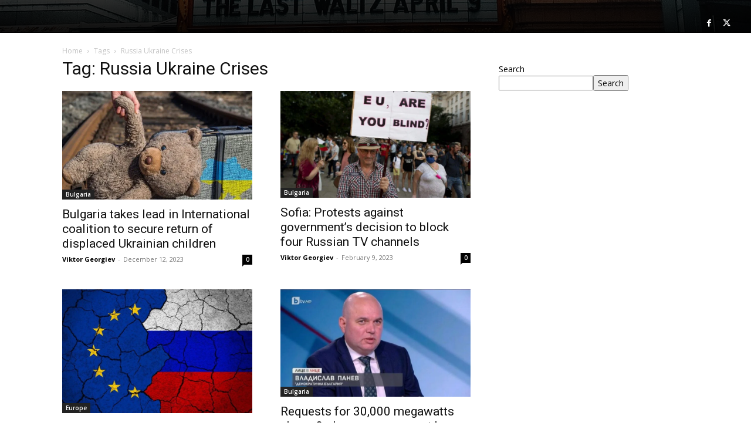

--- FILE ---
content_type: text/html; charset=UTF-8
request_url: https://plevnapatriot.com/tag/russia-ukraine-crises/
body_size: 39893
content:
<!doctype html >
<html lang="en-US">
<head>
    <meta charset="UTF-8" />
    <title>Russia Ukraine Crises Archives - Plevna Patriot</title>
    <meta name="viewport" content="width=device-width, initial-scale=1.0, maximum-scale=2">
    <link rel="pingback" href="https://plevnapatriot.com/xmlrpc.php" />
    <meta name='robots' content='index, follow, max-image-preview:large, max-snippet:-1, max-video-preview:-1' />
	<style>img:is([sizes="auto" i], [sizes^="auto," i]) { contain-intrinsic-size: 3000px 1500px }</style>
	
	<!-- This site is optimized with the Yoast SEO plugin v25.3.1 - https://yoast.com/wordpress/plugins/seo/ -->
	<link rel="canonical" href="https://plevnapatriot.com/tag/russia-ukraine-crises/" />
	<meta property="og:locale" content="en_US" />
	<meta property="og:type" content="article" />
	<meta property="og:title" content="Russia Ukraine Crises Archives - Plevna Patriot" />
	<meta property="og:url" content="https://plevnapatriot.com/tag/russia-ukraine-crises/" />
	<meta property="og:site_name" content="Plevna Patriot" />
	<meta name="twitter:card" content="summary_large_image" />
	<meta name="twitter:site" content="@PlevnaPatriot24" />
	<script type="application/ld+json" class="yoast-schema-graph">{"@context":"https://schema.org","@graph":[{"@type":"CollectionPage","@id":"https://plevnapatriot.com/tag/russia-ukraine-crises/","url":"https://plevnapatriot.com/tag/russia-ukraine-crises/","name":"Russia Ukraine Crises Archives - Plevna Patriot","isPartOf":{"@id":"https://plevnapatriot.com/#website"},"primaryImageOfPage":{"@id":"https://plevnapatriot.com/tag/russia-ukraine-crises/#primaryimage"},"image":{"@id":"https://plevnapatriot.com/tag/russia-ukraine-crises/#primaryimage"},"thumbnailUrl":"https://plevnapatriot.com/wp-content/uploads/2023/12/photo_verybig_222929.jpg","breadcrumb":{"@id":"https://plevnapatriot.com/tag/russia-ukraine-crises/#breadcrumb"},"inLanguage":"en-US"},{"@type":"ImageObject","inLanguage":"en-US","@id":"https://plevnapatriot.com/tag/russia-ukraine-crises/#primaryimage","url":"https://plevnapatriot.com/wp-content/uploads/2023/12/photo_verybig_222929.jpg","contentUrl":"https://plevnapatriot.com/wp-content/uploads/2023/12/photo_verybig_222929.jpg","width":640,"height":365,"caption":"Under the leadership of Foreign Advisor Dragomir Zakov, Bulgaria is actively joining forces with other nations to address the alarming plight of these displaced children (Image Courtesy-Google)"},{"@type":"BreadcrumbList","@id":"https://plevnapatriot.com/tag/russia-ukraine-crises/#breadcrumb","itemListElement":[{"@type":"ListItem","position":1,"name":"Home","item":"https://plevnapatriot.com/"},{"@type":"ListItem","position":2,"name":"Russia Ukraine Crises"}]},{"@type":"WebSite","@id":"https://plevnapatriot.com/#website","url":"https://plevnapatriot.com/","name":"Plevna Patriot","description":"News","publisher":{"@id":"https://plevnapatriot.com/#organization"},"potentialAction":[{"@type":"SearchAction","target":{"@type":"EntryPoint","urlTemplate":"https://plevnapatriot.com/?s={search_term_string}"},"query-input":{"@type":"PropertyValueSpecification","valueRequired":true,"valueName":"search_term_string"}}],"inLanguage":"en-US"},{"@type":"Organization","@id":"https://plevnapatriot.com/#organization","name":"Plevna Patriot","url":"https://plevnapatriot.com/","logo":{"@type":"ImageObject","inLanguage":"en-US","@id":"https://plevnapatriot.com/#/schema/logo/image/","url":"https://plevnapatriot.com/wp-content/uploads/2021/12/cropped-Plevena-Patriot-Favicon.png","contentUrl":"https://plevnapatriot.com/wp-content/uploads/2021/12/cropped-Plevena-Patriot-Favicon.png","width":512,"height":512,"caption":"Plevna Patriot"},"image":{"@id":"https://plevnapatriot.com/#/schema/logo/image/"},"sameAs":["https://www.facebook.com/PlevnaPatriot","https://x.com/PlevnaPatriot24"]}]}</script>
	<!-- / Yoast SEO plugin. -->


<link rel='dns-prefetch' href='//fonts.googleapis.com' />
<link rel="alternate" type="application/rss+xml" title="Plevna Patriot &raquo; Feed" href="https://plevnapatriot.com/feed/" />
<link rel="alternate" type="application/rss+xml" title="Plevna Patriot &raquo; Comments Feed" href="https://plevnapatriot.com/comments/feed/" />
<link rel="alternate" type="application/rss+xml" title="Plevna Patriot &raquo; Russia Ukraine Crises Tag Feed" href="https://plevnapatriot.com/tag/russia-ukraine-crises/feed/" />
<script type="text/javascript">
/* <![CDATA[ */
window._wpemojiSettings = {"baseUrl":"https:\/\/s.w.org\/images\/core\/emoji\/16.0.1\/72x72\/","ext":".png","svgUrl":"https:\/\/s.w.org\/images\/core\/emoji\/16.0.1\/svg\/","svgExt":".svg","source":{"concatemoji":"https:\/\/plevnapatriot.com\/wp-includes\/js\/wp-emoji-release.min.js?ver=6.8.3"}};
/*! This file is auto-generated */
!function(s,n){var o,i,e;function c(e){try{var t={supportTests:e,timestamp:(new Date).valueOf()};sessionStorage.setItem(o,JSON.stringify(t))}catch(e){}}function p(e,t,n){e.clearRect(0,0,e.canvas.width,e.canvas.height),e.fillText(t,0,0);var t=new Uint32Array(e.getImageData(0,0,e.canvas.width,e.canvas.height).data),a=(e.clearRect(0,0,e.canvas.width,e.canvas.height),e.fillText(n,0,0),new Uint32Array(e.getImageData(0,0,e.canvas.width,e.canvas.height).data));return t.every(function(e,t){return e===a[t]})}function u(e,t){e.clearRect(0,0,e.canvas.width,e.canvas.height),e.fillText(t,0,0);for(var n=e.getImageData(16,16,1,1),a=0;a<n.data.length;a++)if(0!==n.data[a])return!1;return!0}function f(e,t,n,a){switch(t){case"flag":return n(e,"\ud83c\udff3\ufe0f\u200d\u26a7\ufe0f","\ud83c\udff3\ufe0f\u200b\u26a7\ufe0f")?!1:!n(e,"\ud83c\udde8\ud83c\uddf6","\ud83c\udde8\u200b\ud83c\uddf6")&&!n(e,"\ud83c\udff4\udb40\udc67\udb40\udc62\udb40\udc65\udb40\udc6e\udb40\udc67\udb40\udc7f","\ud83c\udff4\u200b\udb40\udc67\u200b\udb40\udc62\u200b\udb40\udc65\u200b\udb40\udc6e\u200b\udb40\udc67\u200b\udb40\udc7f");case"emoji":return!a(e,"\ud83e\udedf")}return!1}function g(e,t,n,a){var r="undefined"!=typeof WorkerGlobalScope&&self instanceof WorkerGlobalScope?new OffscreenCanvas(300,150):s.createElement("canvas"),o=r.getContext("2d",{willReadFrequently:!0}),i=(o.textBaseline="top",o.font="600 32px Arial",{});return e.forEach(function(e){i[e]=t(o,e,n,a)}),i}function t(e){var t=s.createElement("script");t.src=e,t.defer=!0,s.head.appendChild(t)}"undefined"!=typeof Promise&&(o="wpEmojiSettingsSupports",i=["flag","emoji"],n.supports={everything:!0,everythingExceptFlag:!0},e=new Promise(function(e){s.addEventListener("DOMContentLoaded",e,{once:!0})}),new Promise(function(t){var n=function(){try{var e=JSON.parse(sessionStorage.getItem(o));if("object"==typeof e&&"number"==typeof e.timestamp&&(new Date).valueOf()<e.timestamp+604800&&"object"==typeof e.supportTests)return e.supportTests}catch(e){}return null}();if(!n){if("undefined"!=typeof Worker&&"undefined"!=typeof OffscreenCanvas&&"undefined"!=typeof URL&&URL.createObjectURL&&"undefined"!=typeof Blob)try{var e="postMessage("+g.toString()+"("+[JSON.stringify(i),f.toString(),p.toString(),u.toString()].join(",")+"));",a=new Blob([e],{type:"text/javascript"}),r=new Worker(URL.createObjectURL(a),{name:"wpTestEmojiSupports"});return void(r.onmessage=function(e){c(n=e.data),r.terminate(),t(n)})}catch(e){}c(n=g(i,f,p,u))}t(n)}).then(function(e){for(var t in e)n.supports[t]=e[t],n.supports.everything=n.supports.everything&&n.supports[t],"flag"!==t&&(n.supports.everythingExceptFlag=n.supports.everythingExceptFlag&&n.supports[t]);n.supports.everythingExceptFlag=n.supports.everythingExceptFlag&&!n.supports.flag,n.DOMReady=!1,n.readyCallback=function(){n.DOMReady=!0}}).then(function(){return e}).then(function(){var e;n.supports.everything||(n.readyCallback(),(e=n.source||{}).concatemoji?t(e.concatemoji):e.wpemoji&&e.twemoji&&(t(e.twemoji),t(e.wpemoji)))}))}((window,document),window._wpemojiSettings);
/* ]]> */
</script>
<style id='wp-emoji-styles-inline-css' type='text/css'>

	img.wp-smiley, img.emoji {
		display: inline !important;
		border: none !important;
		box-shadow: none !important;
		height: 1em !important;
		width: 1em !important;
		margin: 0 0.07em !important;
		vertical-align: -0.1em !important;
		background: none !important;
		padding: 0 !important;
	}
</style>
<style id='classic-theme-styles-inline-css' type='text/css'>
/*! This file is auto-generated */
.wp-block-button__link{color:#fff;background-color:#32373c;border-radius:9999px;box-shadow:none;text-decoration:none;padding:calc(.667em + 2px) calc(1.333em + 2px);font-size:1.125em}.wp-block-file__button{background:#32373c;color:#fff;text-decoration:none}
</style>
<style id='global-styles-inline-css' type='text/css'>
:root{--wp--preset--aspect-ratio--square: 1;--wp--preset--aspect-ratio--4-3: 4/3;--wp--preset--aspect-ratio--3-4: 3/4;--wp--preset--aspect-ratio--3-2: 3/2;--wp--preset--aspect-ratio--2-3: 2/3;--wp--preset--aspect-ratio--16-9: 16/9;--wp--preset--aspect-ratio--9-16: 9/16;--wp--preset--color--black: #000000;--wp--preset--color--cyan-bluish-gray: #abb8c3;--wp--preset--color--white: #ffffff;--wp--preset--color--pale-pink: #f78da7;--wp--preset--color--vivid-red: #cf2e2e;--wp--preset--color--luminous-vivid-orange: #ff6900;--wp--preset--color--luminous-vivid-amber: #fcb900;--wp--preset--color--light-green-cyan: #7bdcb5;--wp--preset--color--vivid-green-cyan: #00d084;--wp--preset--color--pale-cyan-blue: #8ed1fc;--wp--preset--color--vivid-cyan-blue: #0693e3;--wp--preset--color--vivid-purple: #9b51e0;--wp--preset--gradient--vivid-cyan-blue-to-vivid-purple: linear-gradient(135deg,rgba(6,147,227,1) 0%,rgb(155,81,224) 100%);--wp--preset--gradient--light-green-cyan-to-vivid-green-cyan: linear-gradient(135deg,rgb(122,220,180) 0%,rgb(0,208,130) 100%);--wp--preset--gradient--luminous-vivid-amber-to-luminous-vivid-orange: linear-gradient(135deg,rgba(252,185,0,1) 0%,rgba(255,105,0,1) 100%);--wp--preset--gradient--luminous-vivid-orange-to-vivid-red: linear-gradient(135deg,rgba(255,105,0,1) 0%,rgb(207,46,46) 100%);--wp--preset--gradient--very-light-gray-to-cyan-bluish-gray: linear-gradient(135deg,rgb(238,238,238) 0%,rgb(169,184,195) 100%);--wp--preset--gradient--cool-to-warm-spectrum: linear-gradient(135deg,rgb(74,234,220) 0%,rgb(151,120,209) 20%,rgb(207,42,186) 40%,rgb(238,44,130) 60%,rgb(251,105,98) 80%,rgb(254,248,76) 100%);--wp--preset--gradient--blush-light-purple: linear-gradient(135deg,rgb(255,206,236) 0%,rgb(152,150,240) 100%);--wp--preset--gradient--blush-bordeaux: linear-gradient(135deg,rgb(254,205,165) 0%,rgb(254,45,45) 50%,rgb(107,0,62) 100%);--wp--preset--gradient--luminous-dusk: linear-gradient(135deg,rgb(255,203,112) 0%,rgb(199,81,192) 50%,rgb(65,88,208) 100%);--wp--preset--gradient--pale-ocean: linear-gradient(135deg,rgb(255,245,203) 0%,rgb(182,227,212) 50%,rgb(51,167,181) 100%);--wp--preset--gradient--electric-grass: linear-gradient(135deg,rgb(202,248,128) 0%,rgb(113,206,126) 100%);--wp--preset--gradient--midnight: linear-gradient(135deg,rgb(2,3,129) 0%,rgb(40,116,252) 100%);--wp--preset--font-size--small: 11px;--wp--preset--font-size--medium: 20px;--wp--preset--font-size--large: 32px;--wp--preset--font-size--x-large: 42px;--wp--preset--font-size--regular: 15px;--wp--preset--font-size--larger: 50px;--wp--preset--spacing--20: 0.44rem;--wp--preset--spacing--30: 0.67rem;--wp--preset--spacing--40: 1rem;--wp--preset--spacing--50: 1.5rem;--wp--preset--spacing--60: 2.25rem;--wp--preset--spacing--70: 3.38rem;--wp--preset--spacing--80: 5.06rem;--wp--preset--shadow--natural: 6px 6px 9px rgba(0, 0, 0, 0.2);--wp--preset--shadow--deep: 12px 12px 50px rgba(0, 0, 0, 0.4);--wp--preset--shadow--sharp: 6px 6px 0px rgba(0, 0, 0, 0.2);--wp--preset--shadow--outlined: 6px 6px 0px -3px rgba(255, 255, 255, 1), 6px 6px rgba(0, 0, 0, 1);--wp--preset--shadow--crisp: 6px 6px 0px rgba(0, 0, 0, 1);}:where(.is-layout-flex){gap: 0.5em;}:where(.is-layout-grid){gap: 0.5em;}body .is-layout-flex{display: flex;}.is-layout-flex{flex-wrap: wrap;align-items: center;}.is-layout-flex > :is(*, div){margin: 0;}body .is-layout-grid{display: grid;}.is-layout-grid > :is(*, div){margin: 0;}:where(.wp-block-columns.is-layout-flex){gap: 2em;}:where(.wp-block-columns.is-layout-grid){gap: 2em;}:where(.wp-block-post-template.is-layout-flex){gap: 1.25em;}:where(.wp-block-post-template.is-layout-grid){gap: 1.25em;}.has-black-color{color: var(--wp--preset--color--black) !important;}.has-cyan-bluish-gray-color{color: var(--wp--preset--color--cyan-bluish-gray) !important;}.has-white-color{color: var(--wp--preset--color--white) !important;}.has-pale-pink-color{color: var(--wp--preset--color--pale-pink) !important;}.has-vivid-red-color{color: var(--wp--preset--color--vivid-red) !important;}.has-luminous-vivid-orange-color{color: var(--wp--preset--color--luminous-vivid-orange) !important;}.has-luminous-vivid-amber-color{color: var(--wp--preset--color--luminous-vivid-amber) !important;}.has-light-green-cyan-color{color: var(--wp--preset--color--light-green-cyan) !important;}.has-vivid-green-cyan-color{color: var(--wp--preset--color--vivid-green-cyan) !important;}.has-pale-cyan-blue-color{color: var(--wp--preset--color--pale-cyan-blue) !important;}.has-vivid-cyan-blue-color{color: var(--wp--preset--color--vivid-cyan-blue) !important;}.has-vivid-purple-color{color: var(--wp--preset--color--vivid-purple) !important;}.has-black-background-color{background-color: var(--wp--preset--color--black) !important;}.has-cyan-bluish-gray-background-color{background-color: var(--wp--preset--color--cyan-bluish-gray) !important;}.has-white-background-color{background-color: var(--wp--preset--color--white) !important;}.has-pale-pink-background-color{background-color: var(--wp--preset--color--pale-pink) !important;}.has-vivid-red-background-color{background-color: var(--wp--preset--color--vivid-red) !important;}.has-luminous-vivid-orange-background-color{background-color: var(--wp--preset--color--luminous-vivid-orange) !important;}.has-luminous-vivid-amber-background-color{background-color: var(--wp--preset--color--luminous-vivid-amber) !important;}.has-light-green-cyan-background-color{background-color: var(--wp--preset--color--light-green-cyan) !important;}.has-vivid-green-cyan-background-color{background-color: var(--wp--preset--color--vivid-green-cyan) !important;}.has-pale-cyan-blue-background-color{background-color: var(--wp--preset--color--pale-cyan-blue) !important;}.has-vivid-cyan-blue-background-color{background-color: var(--wp--preset--color--vivid-cyan-blue) !important;}.has-vivid-purple-background-color{background-color: var(--wp--preset--color--vivid-purple) !important;}.has-black-border-color{border-color: var(--wp--preset--color--black) !important;}.has-cyan-bluish-gray-border-color{border-color: var(--wp--preset--color--cyan-bluish-gray) !important;}.has-white-border-color{border-color: var(--wp--preset--color--white) !important;}.has-pale-pink-border-color{border-color: var(--wp--preset--color--pale-pink) !important;}.has-vivid-red-border-color{border-color: var(--wp--preset--color--vivid-red) !important;}.has-luminous-vivid-orange-border-color{border-color: var(--wp--preset--color--luminous-vivid-orange) !important;}.has-luminous-vivid-amber-border-color{border-color: var(--wp--preset--color--luminous-vivid-amber) !important;}.has-light-green-cyan-border-color{border-color: var(--wp--preset--color--light-green-cyan) !important;}.has-vivid-green-cyan-border-color{border-color: var(--wp--preset--color--vivid-green-cyan) !important;}.has-pale-cyan-blue-border-color{border-color: var(--wp--preset--color--pale-cyan-blue) !important;}.has-vivid-cyan-blue-border-color{border-color: var(--wp--preset--color--vivid-cyan-blue) !important;}.has-vivid-purple-border-color{border-color: var(--wp--preset--color--vivid-purple) !important;}.has-vivid-cyan-blue-to-vivid-purple-gradient-background{background: var(--wp--preset--gradient--vivid-cyan-blue-to-vivid-purple) !important;}.has-light-green-cyan-to-vivid-green-cyan-gradient-background{background: var(--wp--preset--gradient--light-green-cyan-to-vivid-green-cyan) !important;}.has-luminous-vivid-amber-to-luminous-vivid-orange-gradient-background{background: var(--wp--preset--gradient--luminous-vivid-amber-to-luminous-vivid-orange) !important;}.has-luminous-vivid-orange-to-vivid-red-gradient-background{background: var(--wp--preset--gradient--luminous-vivid-orange-to-vivid-red) !important;}.has-very-light-gray-to-cyan-bluish-gray-gradient-background{background: var(--wp--preset--gradient--very-light-gray-to-cyan-bluish-gray) !important;}.has-cool-to-warm-spectrum-gradient-background{background: var(--wp--preset--gradient--cool-to-warm-spectrum) !important;}.has-blush-light-purple-gradient-background{background: var(--wp--preset--gradient--blush-light-purple) !important;}.has-blush-bordeaux-gradient-background{background: var(--wp--preset--gradient--blush-bordeaux) !important;}.has-luminous-dusk-gradient-background{background: var(--wp--preset--gradient--luminous-dusk) !important;}.has-pale-ocean-gradient-background{background: var(--wp--preset--gradient--pale-ocean) !important;}.has-electric-grass-gradient-background{background: var(--wp--preset--gradient--electric-grass) !important;}.has-midnight-gradient-background{background: var(--wp--preset--gradient--midnight) !important;}.has-small-font-size{font-size: var(--wp--preset--font-size--small) !important;}.has-medium-font-size{font-size: var(--wp--preset--font-size--medium) !important;}.has-large-font-size{font-size: var(--wp--preset--font-size--large) !important;}.has-x-large-font-size{font-size: var(--wp--preset--font-size--x-large) !important;}
:where(.wp-block-post-template.is-layout-flex){gap: 1.25em;}:where(.wp-block-post-template.is-layout-grid){gap: 1.25em;}
:where(.wp-block-columns.is-layout-flex){gap: 2em;}:where(.wp-block-columns.is-layout-grid){gap: 2em;}
:root :where(.wp-block-pullquote){font-size: 1.5em;line-height: 1.6;}
</style>
<link rel='stylesheet' id='hostinger-reach-subscription-block-css' href='https://plevnapatriot.com/wp-content/plugins/hostinger-reach/frontend/dist/blocks/subscription.css?ver=1764191124' type='text/css' media='all' />
<link rel='stylesheet' id='td-plugin-multi-purpose-css' href='https://plevnapatriot.com/wp-content/plugins/td-composer/td-multi-purpose/style.css?ver=8505194c2950b1bf800079c503a07e37' type='text/css' media='all' />
<link rel='stylesheet' id='google-fonts-style-css' href='https://fonts.googleapis.com/css?family=Poppins%3A400%2C100%2C200%2C300%2C500%2C600%2C700%2C800%2C900%7COpen+Sans%3A400%2C600%2C700%2C100%2C200%2C300%2C500%2C800%2C900%7CRoboto%3A400%2C600%2C700%2C100%2C200%2C300%2C500%2C800%2C900%7CFira+Sans%3A600%2C400%2C800%2C500%2C300%7CMerriweather%3A300%2C400&#038;display=swap&#038;ver=12.6.9' type='text/css' media='all' />
<link rel='stylesheet' id='td-multipurpose-css' href='https://plevnapatriot.com/wp-content/plugins/td-composer/assets/fonts/td-multipurpose/td-multipurpose.css?ver=8505194c2950b1bf800079c503a07e37' type='text/css' media='all' />
<link rel='stylesheet' id='td-theme-css' href='https://plevnapatriot.com/wp-content/themes/Newspaper/style.css?ver=12.6.9' type='text/css' media='all' />
<style id='td-theme-inline-css' type='text/css'>@media (max-width:767px){.td-header-desktop-wrap{display:none}}@media (min-width:767px){.td-header-mobile-wrap{display:none}}</style>
<link rel='stylesheet' id='td-legacy-framework-front-style-css' href='https://plevnapatriot.com/wp-content/plugins/td-composer/legacy/Newspaper/assets/css/td_legacy_main.css?ver=8505194c2950b1bf800079c503a07e37' type='text/css' media='all' />
<script type="text/javascript" src="https://plevnapatriot.com/wp-includes/js/jquery/jquery.min.js?ver=3.7.1" id="jquery-core-js"></script>
<script type="text/javascript" src="https://plevnapatriot.com/wp-includes/js/jquery/jquery-migrate.min.js?ver=3.4.1" id="jquery-migrate-js"></script>
<link rel="https://api.w.org/" href="https://plevnapatriot.com/wp-json/" /><link rel="alternate" title="JSON" type="application/json" href="https://plevnapatriot.com/wp-json/wp/v2/tags/2299" /><link rel="EditURI" type="application/rsd+xml" title="RSD" href="https://plevnapatriot.com/xmlrpc.php?rsd" />
<meta name="generator" content="WordPress 6.8.3" />
<meta name="generator" content="Elementor 3.33.5; features: e_font_icon_svg, additional_custom_breakpoints; settings: css_print_method-external, google_font-enabled, font_display-swap">
			<style>
				.e-con.e-parent:nth-of-type(n+4):not(.e-lazyloaded):not(.e-no-lazyload),
				.e-con.e-parent:nth-of-type(n+4):not(.e-lazyloaded):not(.e-no-lazyload) * {
					background-image: none !important;
				}
				@media screen and (max-height: 1024px) {
					.e-con.e-parent:nth-of-type(n+3):not(.e-lazyloaded):not(.e-no-lazyload),
					.e-con.e-parent:nth-of-type(n+3):not(.e-lazyloaded):not(.e-no-lazyload) * {
						background-image: none !important;
					}
				}
				@media screen and (max-height: 640px) {
					.e-con.e-parent:nth-of-type(n+2):not(.e-lazyloaded):not(.e-no-lazyload),
					.e-con.e-parent:nth-of-type(n+2):not(.e-lazyloaded):not(.e-no-lazyload) * {
						background-image: none !important;
					}
				}
			</style>
			
<!-- JS generated by theme -->

<script type="text/javascript" id="td-generated-header-js">
    
    

	    var tdBlocksArray = []; //here we store all the items for the current page

	    // td_block class - each ajax block uses a object of this class for requests
	    function tdBlock() {
		    this.id = '';
		    this.block_type = 1; //block type id (1-234 etc)
		    this.atts = '';
		    this.td_column_number = '';
		    this.td_current_page = 1; //
		    this.post_count = 0; //from wp
		    this.found_posts = 0; //from wp
		    this.max_num_pages = 0; //from wp
		    this.td_filter_value = ''; //current live filter value
		    this.is_ajax_running = false;
		    this.td_user_action = ''; // load more or infinite loader (used by the animation)
		    this.header_color = '';
		    this.ajax_pagination_infinite_stop = ''; //show load more at page x
	    }

        // td_js_generator - mini detector
        ( function () {
            var htmlTag = document.getElementsByTagName("html")[0];

	        if ( navigator.userAgent.indexOf("MSIE 10.0") > -1 ) {
                htmlTag.className += ' ie10';
            }

            if ( !!navigator.userAgent.match(/Trident.*rv\:11\./) ) {
                htmlTag.className += ' ie11';
            }

	        if ( navigator.userAgent.indexOf("Edge") > -1 ) {
                htmlTag.className += ' ieEdge';
            }

            if ( /(iPad|iPhone|iPod)/g.test(navigator.userAgent) ) {
                htmlTag.className += ' td-md-is-ios';
            }

            var user_agent = navigator.userAgent.toLowerCase();
            if ( user_agent.indexOf("android") > -1 ) {
                htmlTag.className += ' td-md-is-android';
            }

            if ( -1 !== navigator.userAgent.indexOf('Mac OS X')  ) {
                htmlTag.className += ' td-md-is-os-x';
            }

            if ( /chrom(e|ium)/.test(navigator.userAgent.toLowerCase()) ) {
               htmlTag.className += ' td-md-is-chrome';
            }

            if ( -1 !== navigator.userAgent.indexOf('Firefox') ) {
                htmlTag.className += ' td-md-is-firefox';
            }

            if ( -1 !== navigator.userAgent.indexOf('Safari') && -1 === navigator.userAgent.indexOf('Chrome') ) {
                htmlTag.className += ' td-md-is-safari';
            }

            if( -1 !== navigator.userAgent.indexOf('IEMobile') ){
                htmlTag.className += ' td-md-is-iemobile';
            }

        })();

        var tdLocalCache = {};

        ( function () {
            "use strict";

            tdLocalCache = {
                data: {},
                remove: function (resource_id) {
                    delete tdLocalCache.data[resource_id];
                },
                exist: function (resource_id) {
                    return tdLocalCache.data.hasOwnProperty(resource_id) && tdLocalCache.data[resource_id] !== null;
                },
                get: function (resource_id) {
                    return tdLocalCache.data[resource_id];
                },
                set: function (resource_id, cachedData) {
                    tdLocalCache.remove(resource_id);
                    tdLocalCache.data[resource_id] = cachedData;
                }
            };
        })();

    
    
var td_viewport_interval_list=[{"limitBottom":767,"sidebarWidth":228},{"limitBottom":1018,"sidebarWidth":300},{"limitBottom":1140,"sidebarWidth":324}];
var td_animation_stack_effect="type0";
var tds_animation_stack=true;
var td_animation_stack_specific_selectors=".entry-thumb, img, .td-lazy-img";
var td_animation_stack_general_selectors=".td-animation-stack img, .td-animation-stack .entry-thumb, .post img, .td-animation-stack .td-lazy-img";
var tdc_is_installed="yes";
var td_ajax_url="https:\/\/plevnapatriot.com\/wp-admin\/admin-ajax.php?td_theme_name=Newspaper&v=12.6.9";
var td_get_template_directory_uri="https:\/\/plevnapatriot.com\/wp-content\/plugins\/td-composer\/legacy\/common";
var tds_snap_menu="";
var tds_logo_on_sticky="";
var tds_header_style="";
var td_please_wait="Please wait...";
var td_email_user_pass_incorrect="User or password incorrect!";
var td_email_user_incorrect="Email or username incorrect!";
var td_email_incorrect="Email incorrect!";
var td_user_incorrect="Username incorrect!";
var td_email_user_empty="Email or username empty!";
var td_pass_empty="Pass empty!";
var td_pass_pattern_incorrect="Invalid Pass Pattern!";
var td_retype_pass_incorrect="Retyped Pass incorrect!";
var tds_more_articles_on_post_enable="";
var tds_more_articles_on_post_time_to_wait="";
var tds_more_articles_on_post_pages_distance_from_top=0;
var tds_captcha="";
var tds_theme_color_site_wide="#00846b";
var tds_smart_sidebar="enabled";
var tdThemeName="Newspaper";
var tdThemeNameWl="Newspaper";
var td_magnific_popup_translation_tPrev="Previous (Left arrow key)";
var td_magnific_popup_translation_tNext="Next (Right arrow key)";
var td_magnific_popup_translation_tCounter="%curr% of %total%";
var td_magnific_popup_translation_ajax_tError="The content from %url% could not be loaded.";
var td_magnific_popup_translation_image_tError="The image #%curr% could not be loaded.";
var tdBlockNonce="658b4b8965";
var tdMobileMenu="enabled";
var tdMobileSearch="enabled";
var tdDateNamesI18n={"month_names":["January","February","March","April","May","June","July","August","September","October","November","December"],"month_names_short":["Jan","Feb","Mar","Apr","May","Jun","Jul","Aug","Sep","Oct","Nov","Dec"],"day_names":["Sunday","Monday","Tuesday","Wednesday","Thursday","Friday","Saturday"],"day_names_short":["Sun","Mon","Tue","Wed","Thu","Fri","Sat"]};
var tdb_modal_confirm="Save";
var tdb_modal_cancel="Cancel";
var tdb_modal_confirm_alt="Yes";
var tdb_modal_cancel_alt="No";
var td_deploy_mode="deploy";
var td_ad_background_click_link="";
var td_ad_background_click_target="";
</script>


<!-- Header style compiled by theme -->

<style>#td-mobile-nav,#td-mobile-nav .wpb_button,.td-search-wrap-mob{font-family:Poppins}:root{--td_theme_color:#00846b;--td_slider_text:rgba(0,132,107,0.7);--td_mobile_gradient_one_mob:rgba(245,176,0,0.85);--td_mobile_gradient_two_mob:rgba(0,33,53,0.93);--td_mobile_text_active_color:#000000;--td_login_hover_background:#eeee22}</style>




<script type="application/ld+json">
    {
        "@context": "https://schema.org",
        "@type": "BreadcrumbList",
        "itemListElement": [
            {
                "@type": "ListItem",
                "position": 1,
                "item": {
                    "@type": "WebSite",
                    "@id": "https://plevnapatriot.com/",
                    "name": "Home"
                }
            },
            {
                "@type": "ListItem",
                "position": 2,
                    "item": {
                    "@type": "WebPage",
                    "@id": "https://plevnapatriot.com/tag/russia-ukraine-crises/",
                    "name": "Russia Ukraine Crises"
                }
            }    
        ]
    }
</script>
<link rel="icon" href="https://plevnapatriot.com/wp-content/uploads/2021/12/cropped-Plevena-Patriot-Favicon-32x32.png" sizes="32x32" />
<link rel="icon" href="https://plevnapatriot.com/wp-content/uploads/2021/12/cropped-Plevena-Patriot-Favicon-192x192.png" sizes="192x192" />
<link rel="apple-touch-icon" href="https://plevnapatriot.com/wp-content/uploads/2021/12/cropped-Plevena-Patriot-Favicon-180x180.png" />
<meta name="msapplication-TileImage" content="https://plevnapatriot.com/wp-content/uploads/2021/12/cropped-Plevena-Patriot-Favicon-270x270.png" />

<!-- Button style compiled by theme -->

<style>.tdm-btn-style1{background-color:#00846b}.tdm-btn-style2:before{border-color:#00846b}.tdm-btn-style2{color:#00846b}.tdm-btn-style3{-webkit-box-shadow:0 2px 16px #00846b;-moz-box-shadow:0 2px 16px #00846b;box-shadow:0 2px 16px #00846b}.tdm-btn-style3:hover{-webkit-box-shadow:0 4px 26px #00846b;-moz-box-shadow:0 4px 26px #00846b;box-shadow:0 4px 26px #00846b}</style>

	<style id="tdw-css-placeholder"></style></head>

<body class="archive tag tag-russia-ukraine-crises tag-2299 wp-theme-Newspaper global-block-template-1 td-life-news elementor-default elementor-kit-54491 tdb-template  tdc-header-template  tdc-footer-template td-animation-stack-type0 td-full-layout" itemscope="itemscope" itemtype="https://schema.org/WebPage">

    <div class="td-scroll-up" data-style="style1"><i class="td-icon-menu-up"></i></div>
    <div class="td-menu-background" style="visibility:hidden"></div>
<div id="td-mobile-nav" style="visibility:hidden">
    <div class="td-mobile-container">
        <!-- mobile menu top section -->
        <div class="td-menu-socials-wrap">
            <!-- socials -->
            <div class="td-menu-socials">
                            </div>
            <!-- close button -->
            <div class="td-mobile-close">
                <span><i class="td-icon-close-mobile"></i></span>
            </div>
        </div>

        <!-- login section -->
        
        <!-- menu section -->
        <div class="td-mobile-content">
            <div class="menu-main-container"><ul id="menu-main" class="td-mobile-main-menu"><li id="menu-item-42986" class="menu-item menu-item-type-taxonomy menu-item-object-category menu-item-has-children menu-item-first menu-item-42986"><a href="https://plevnapatriot.com/category/news/">News<i class="td-icon-menu-right td-element-after"></i></a>
<ul class="sub-menu">
	<li id="menu-item-42988" class="menu-item menu-item-type-taxonomy menu-item-object-category menu-item-42988"><a href="https://plevnapatriot.com/category/featured/">featured</a></li>
	<li id="menu-item-42989" class="menu-item menu-item-type-taxonomy menu-item-object-category menu-item-42989"><a href="https://plevnapatriot.com/category/mobiles/">Mobiles</a></li>
	<li id="menu-item-42990" class="menu-item menu-item-type-taxonomy menu-item-object-category menu-item-42990"><a href="https://plevnapatriot.com/category/games/">Games</a></li>
</ul>
</li>
<li id="menu-item-42987" class="menu-item menu-item-type-taxonomy menu-item-object-category menu-item-42987"><a href="https://plevnapatriot.com/category/entertainment/">Entertainment</a></li>
<li id="menu-item-43365" class="menu-item menu-item-type-taxonomy menu-item-object-category menu-item-43365"><a href="https://plevnapatriot.com/category/bulgaria/">Bulgaria</a></li>
<li id="menu-item-43366" class="menu-item menu-item-type-taxonomy menu-item-object-category menu-item-43366"><a href="https://plevnapatriot.com/category/covid/">COVID</a></li>
<li id="menu-item-43367" class="menu-item menu-item-type-taxonomy menu-item-object-category menu-item-43367"><a href="https://plevnapatriot.com/category/health/">Health</a></li>
<li id="menu-item-43368" class="menu-item menu-item-type-taxonomy menu-item-object-category menu-item-has-children menu-item-43368"><a href="https://plevnapatriot.com/category/world/">World<i class="td-icon-menu-right td-element-after"></i></a>
<ul class="sub-menu">
	<li id="menu-item-43369" class="menu-item menu-item-type-taxonomy menu-item-object-category menu-item-43369"><a href="https://plevnapatriot.com/category/world/africa/">Africa</a></li>
	<li id="menu-item-43370" class="menu-item menu-item-type-taxonomy menu-item-object-category menu-item-43370"><a href="https://plevnapatriot.com/category/world/asia/">Asia</a></li>
	<li id="menu-item-43372" class="menu-item menu-item-type-taxonomy menu-item-object-category menu-item-43372"><a href="https://plevnapatriot.com/category/world/latin-america/">Latin America</a></li>
	<li id="menu-item-43373" class="menu-item menu-item-type-taxonomy menu-item-object-category menu-item-43373"><a href="https://plevnapatriot.com/category/world/middle-east/">Middle East</a></li>
</ul>
</li>
<li id="menu-item-43371" class="menu-item menu-item-type-taxonomy menu-item-object-category menu-item-43371"><a href="https://plevnapatriot.com/category/world/europe/">Europe</a></li>
<li id="menu-item-43374" class="menu-item menu-item-type-taxonomy menu-item-object-category menu-item-43374"><a href="https://plevnapatriot.com/category/world/uk/">UK</a></li>
<li id="menu-item-43375" class="menu-item menu-item-type-taxonomy menu-item-object-category menu-item-43375"><a href="https://plevnapatriot.com/category/world/us-and-canada/">US and Canada</a></li>
</ul></div>        </div>
    </div>

    <!-- register/login section -->
    </div><div class="td-search-background" style="visibility:hidden"></div>
<div class="td-search-wrap-mob" style="visibility:hidden">
	<div class="td-drop-down-search">
		<form method="get" class="td-search-form" action="https://plevnapatriot.com/">
			<!-- close button -->
			<div class="td-search-close">
				<span><i class="td-icon-close-mobile"></i></span>
			</div>
			<div role="search" class="td-search-input">
				<span>Search</span>
				<input id="td-header-search-mob" type="text" value="" name="s" autocomplete="off" aria-label="text" />
			</div>
		</form>
		<div id="td-aj-search-mob" class="td-ajax-search-flex"></div>
	</div>
</div>
    <div id="td-outer-wrap" class="td-theme-wrap">

                    <div class="td-header-template-wrap" style="position: relative">
                                <div class="td-header-mobile-wrap">
                    <div id="tdi_1" class="tdc-zone"><div class="tdc_zone tdi_2  wpb_row td-pb-row"  >
<style scoped>.tdi_2{min-height:0}.td-header-mobile-wrap{position:relative;width:100%}</style><div id="tdi_3" class="tdc-row stretch_row_1200 td-stretch-content"><div class="vc_row tdi_4  wpb_row td-pb-row tdc-element-style" >
<style scoped>.tdi_4,.tdi_4 .tdc-columns{min-height:0}.tdi_4>.td-element-style:after{content:''!important;width:100%!important;height:100%!important;position:absolute!important;top:0!important;left:0!important;z-index:0!important;display:block!important;background-color:#000000!important}.tdi_4,.tdi_4 .tdc-columns{display:block}.tdi_4 .tdc-columns{width:100%}.tdi_4:before,.tdi_4:after{display:table}@media (max-width:767px){.tdi_4{padding-top:5px!important;position:relative}}</style>
<div class="tdi_3_rand_style td-element-style" ><div class="td-element-style-before"><style>@media (max-width:767px){.tdi_3_rand_style>.td-element-style-before{content:''!important;width:100%!important;height:100%!important;position:absolute!important;top:0!important;left:0!important;display:block!important;z-index:0!important;background-image:url("http://plevnapatriot.com/wp-content/uploads/2022/05/xxx_menu-bg_xxx.jpg")!important;opacity:0.2!important;background-size:cover!important;background-position:center top!important}}</style></div></div><div class="vc_column tdi_6  wpb_column vc_column_container tdc-column td-pb-span12">
<style scoped>.tdi_6{vertical-align:baseline}.tdi_6>.wpb_wrapper,.tdi_6>.wpb_wrapper>.tdc-elements{display:block}.tdi_6>.wpb_wrapper>.tdc-elements{width:100%}.tdi_6>.wpb_wrapper>.vc_row_inner{width:auto}.tdi_6>.wpb_wrapper{width:auto;height:auto}</style><div class="wpb_wrapper" ></div></div></div></div><div id="tdi_7" class="tdc-row stretch_row_1600 td-stretch-content"><div class="vc_row tdi_8  wpb_row td-pb-row" >
<style scoped>.tdi_8,.tdi_8 .tdc-columns{min-height:0}.tdi_8{position:relative}.tdi_8 .tdc-row-divider{overflow:hidden}.tdi_8 .tdc-row-divider-top .tdm-svg{height:50px}.tdi_8 .tdc-row-divider-top .tdc-divider-space{top:100%;height:px}.tdi_8 .tdc-row-divider-top{top:px}.tdi_8,.tdi_8 .tdc-columns{display:block}.tdi_8 .tdc-columns{width:100%}.tdi_8:before,.tdi_8:after{display:table}@media (min-width:1019px) and (max-width:1140px){.tdi_8 .tdc-row-divider-top .tdm-svg{height:40px}}@media (min-width:768px) and (max-width:1018px){.tdi_8 .tdc-row-divider-top .tdm-svg{height:30px}}@media (max-width:767px){.tdi_8 .tdc-row-divider-top .tdm-svg{height:20px;min-width:60px}}</style><div class="tdc-row-divider"><div class="tdc-divider10 tdc-row-divider-top"><div class="tdc-divider-space"></div><svg class="tdm-svg" xmlns="http://www.w3.org/2000/svg" viewBox="0 0 2000 400" preserveAspectRatio="none">
                                        <path class="tdm-svg1" d="M0,520V196l215-83L601,264l279-51,576,175,544-228V520H0Z"/>
                                        <path class="tdm-svg2" d="M0,520V276L492,157,949,388l727-160,324,162V520H0Z"/>
                                        <path class="tdm-svg3" d="M0,520V150L305,63,641,344l489-171,326,265L2000,90V520H0Z"/>
                                        </svg></div></div><div class="vc_column tdi_10  wpb_column vc_column_container tdc-column td-pb-span12">
<style scoped>.tdi_10{vertical-align:baseline}.tdi_10>.wpb_wrapper,.tdi_10>.wpb_wrapper>.tdc-elements{display:block}.tdi_10>.wpb_wrapper>.tdc-elements{width:100%}.tdi_10>.wpb_wrapper>.vc_row_inner{width:auto}.tdi_10>.wpb_wrapper{width:auto;height:auto}</style><div class="wpb_wrapper" ><div class="wpb_wrapper td_block_empty_space td_block_wrap vc_empty_space tdi_12"  style="height: 50px">
<style scoped>@media (min-width:768px) and (max-width:1018px){.tdi_12{margin-bottom:-20px!important}}</style></div></div></div></div></div></div></div>                </div>
                
                <div class="td-header-desktop-wrap">
                    <div id="tdi_13" class="tdc-zone"><div class="tdc_zone tdi_14  wpb_row td-pb-row"  >
<style scoped>.tdi_14{min-height:0}.td-header-desktop-wrap{position:relative}.tdi_14{z-index:2!important}</style><div id="tdi_15" class="tdc-row stretch_row_1400 td-stretch-content"><div class="vc_row tdi_16  wpb_row td-pb-row tdc-element-style" >
<style scoped>.tdi_16,.tdi_16 .tdc-columns{min-height:0}.tdi_16,.tdi_16 .tdc-columns{display:block}.tdi_16 .tdc-columns{width:100%}.tdi_16:before,.tdi_16:after{display:table}.tdi_16{padding-top:10px!important;z-index:1000!important;position:relative}.tdi_16 .td_block_wrap{text-align:left}@media (min-width:768px) and (max-width:1018px){.tdi_16{padding-top:6px!important}}</style>
<div class="tdi_15_rand_style td-element-style" ><div class="td-element-style-before"><style>.tdi_15_rand_style>.td-element-style-before{content:''!important;width:100%!important;height:100%!important;position:absolute!important;top:0!important;left:0!important;display:block!important;z-index:0!important;background-image:url("http://plevnapatriot.com/wp-content/uploads/2022/05/xxx_menu-bg_xxx.jpg")!important;background-size:cover!important;background-position:center top!important}</style></div><style>.tdi_15_rand_style{background-color:#000000!important}.tdi_15_rand_style::after{content:''!important;width:100%!important;height:100%!important;position:absolute!important;top:0!important;left:0!important;z-index:0!important;display:block!important;background:linear-gradient(rgba(0,0,0,0.8),rgba(0,0,0,0.94))!important}</style></div><div class="vc_column tdi_18  wpb_column vc_column_container tdc-column td-pb-span12">
<style scoped>.tdi_18{vertical-align:baseline}.tdi_18>.wpb_wrapper,.tdi_18>.wpb_wrapper>.tdc-elements{display:block}.tdi_18>.wpb_wrapper>.tdc-elements{width:100%}.tdi_18>.wpb_wrapper>.vc_row_inner{width:auto}.tdi_18>.wpb_wrapper{width:auto;height:auto}</style><div class="wpb_wrapper" ><div class="tdm_block td_block_wrap tdm_block_socials tdi_19 tdm-content-horiz-left td-pb-border-top td_block_template_1"  data-td-block-uid="tdi_19" >
<style>.tdi_19{margin-top:15px!important}@media (min-width:768px) and (max-width:1018px){.tdi_19{margin-top:10px!important}}</style>
<style>.tdm_block.tdm_block_socials{margin-bottom:0}.tdm-social-wrapper{*zoom:1}.tdm-social-wrapper:before,.tdm-social-wrapper:after{display:table;content:'';line-height:0}.tdm-social-wrapper:after{clear:both}.tdm-social-item-wrap{display:inline-block}.tdm-social-item{position:relative;display:inline-flex;align-items:center;justify-content:center;vertical-align:middle;-webkit-transition:all 0.2s;transition:all 0.2s;text-align:center;-webkit-transform:translateZ(0);transform:translateZ(0)}.tdm-social-item i{font-size:14px;color:var(--td_theme_color,#4db2ec);-webkit-transition:all 0.2s;transition:all 0.2s}.tdm-social-text{display:none;margin-top:-1px;vertical-align:middle;font-size:13px;color:var(--td_theme_color,#4db2ec);-webkit-transition:all 0.2s;transition:all 0.2s}.tdm-social-item-wrap:hover i,.tdm-social-item-wrap:hover .tdm-social-text{color:#000}.tdm-social-item-wrap:last-child .tdm-social-text{margin-right:0!important}.tdi_19{float:right;clear:none}</style>
<style>.tdi_20 .tdm-social-item i{font-size:14px;vertical-align:middle;line-height:35px}.tdi_20 .tdm-social-item i.td-icon-linkedin,.tdi_20 .tdm-social-item i.td-icon-pinterest,.tdi_20 .tdm-social-item i.td-icon-blogger,.tdi_20 .tdm-social-item i.td-icon-vimeo{font-size:11.2px}.tdi_20 .tdm-social-item{width:35px;height:35px;margin:-2.5px -5px -2.5px 0}.tdi_20 .tdm-social-item-wrap:last-child .tdm-social-item{margin-right:0!important}.tdi_20 .tdm-social-item i,.tds-team-member2 .tdi_20.tds-social1 .tdm-social-item i{color:#ffffff}.tdi_20 .tdm-social-text{display:none;margin-left:2px;margin-right:18px}@media (min-width:768px) and (max-width:1018px){.tdi_20 .tdm-social-item i{font-size:12px;vertical-align:middle;line-height:34.8px}.tdi_20 .tdm-social-item i.td-icon-linkedin,.tdi_20 .tdm-social-item i.td-icon-pinterest,.tdi_20 .tdm-social-item i.td-icon-blogger,.tdi_20 .tdm-social-item i.td-icon-vimeo{font-size:9.6px}.tdi_20 .tdm-social-item{width:34.8px;height:34.8px}}</style><div class="tdm-social-wrapper tds-social1 tdi_20"><div class="tdm-social-item-wrap"><a href="https://www.facebook.com/Plevna-Patriot-107473531822221"  title="Facebook" class="tdm-social-item"><i class="td-icon-font td-icon-facebook"></i><span style="display: none">Facebook</span></a></div><div class="tdm-social-item-wrap"><a href="https://twitter.com/PlevnaPatriot"  title="Twitter" class="tdm-social-item"><i class="td-icon-font td-icon-twitter"></i><span style="display: none">Twitter</span></a></div></div></div></div></div></div></div><div id="tdi_21" class="tdc-row stretch_row_1600 td-stretch-content"><div class="vc_row tdi_22  wpb_row td-pb-row" >
<style scoped>.tdi_22,.tdi_22 .tdc-columns{min-height:0}.tdi_22{position:relative}.tdi_22 .tdc-row-divider{overflow:hidden}.tdi_22 .tdc-row-divider-top .tdm-svg{height:50px}.tdi_22 .tdc-row-divider-top .tdc-divider-space{top:100%;height:px}.tdi_22 .tdc-row-divider-top{top:px}.tdi_22,.tdi_22 .tdc-columns{display:block}.tdi_22 .tdc-columns{width:100%}.tdi_22:before,.tdi_22:after{display:table}@media (min-width:1019px) and (max-width:1140px){.tdi_22 .tdc-row-divider-top .tdm-svg{height:40px}}@media (min-width:768px) and (max-width:1018px){.tdi_22 .tdc-row-divider-top .tdm-svg{height:30px}}</style><div class="tdc-row-divider"><div class="tdc-divider10 tdc-row-divider-top"><div class="tdc-divider-space"></div><svg class="tdm-svg" xmlns="http://www.w3.org/2000/svg" viewBox="0 0 2000 400" preserveAspectRatio="none">
                                        <path class="tdm-svg1" d="M0,520V196l215-83L601,264l279-51,576,175,544-228V520H0Z"/>
                                        <path class="tdm-svg2" d="M0,520V276L492,157,949,388l727-160,324,162V520H0Z"/>
                                        <path class="tdm-svg3" d="M0,520V150L305,63,641,344l489-171,326,265L2000,90V520H0Z"/>
                                        </svg></div></div><div class="vc_column tdi_24  wpb_column vc_column_container tdc-column td-pb-span12">
<style scoped>.tdi_24{vertical-align:baseline}.tdi_24>.wpb_wrapper,.tdi_24>.wpb_wrapper>.tdc-elements{display:block}.tdi_24>.wpb_wrapper>.tdc-elements{width:100%}.tdi_24>.wpb_wrapper>.vc_row_inner{width:auto}.tdi_24>.wpb_wrapper{width:auto;height:auto}</style><div class="wpb_wrapper" ></div></div></div></div></div></div>                </div>
                            </div>
            
    <div class="td-main-content-wrap td-container-wrap">
        <div class="td-container">
            <div class="td-crumb-container">
                <div class="entry-crumbs"><span><a title="" class="entry-crumb" href="https://plevnapatriot.com/">Home</a></span> <i class="td-icon-right td-bread-sep td-bred-no-url-last"></i> <span class="td-bred-no-url-last">Tags</span> <i class="td-icon-right td-bread-sep td-bred-no-url-last"></i> <span class="td-bred-no-url-last">Russia Ukraine Crises</span></div>            </div>

            <div class="td-pb-row">
                <div class="td-pb-span8 td-main-content">
                    <div class="td-ss-main-content">
                        <div class="td-page-header">
                            <h1 class="entry-title td-page-title">
                                <span>Tag: Russia Ukraine Crises</span>
                            </h1>
                        </div>

                                    <div class="td-block-row">
        
            <div class="td-block-span6">
                <div class="td_module_1 td_module_wrap clearfix post-53632 post type-post status-publish format-standard has-post-thumbnail hentry category-bulgaria category-news tag-abducted-children tag-breaking-news tag-bulgaria tag-bulgaria-ukraine tag-russia-ukraine-crises tag-ukrainian-children" >
                    <div class="td-module-image">
                        <div class="td-module-thumb">
                            
                            <a href="https://plevnapatriot.com/bulgaria/53632/bulgaria-takes-lead-in-international-coalition-to-secure-return-of-displaced-ukrainian-children/" rel="bookmark" class="td-image-wrap" title="Bulgaria takes lead in International coalition to secure return of displaced Ukrainian children">
                                
                                <img class="entry-thumb" src="https://plevnapatriot.com/wp-content/uploads/2023/12/photo_verybig_222929.jpg" alt="Under the leadership of Foreign Advisor Dragomir Zakov, Bulgaria is actively joining forces with other nations to address the alarming plight of these displaced children" title="Bulgaria takes lead in International coalition to secure return of displaced Ukrainian children" />

                            </a>
                        </div>

                        
                                <a class="td-post-category" href="https://plevnapatriot.com/category/bulgaria/">Bulgaria</a>
                                            </div>

                    <h3 class="entry-title td-module-title">
                        <a href="https://plevnapatriot.com/bulgaria/53632/bulgaria-takes-lead-in-international-coalition-to-secure-return-of-displaced-ukrainian-children/" rel="bookmark" title="Bulgaria takes lead in International coalition to secure return of displaced Ukrainian children">
                            Bulgaria takes lead in International coalition to secure return of displaced Ukrainian children                        </a>
                    </h3>

                    <div class="td-module-meta-info">
                        <div class="td-post-author-name">
                            <a href="https://plevnapatriot.com/author/viktorgeorgiev/">Viktor Georgiev</a>
                            <span> - </span>
                        </div>

                        <span class="td-post-date">
                            <time class="entry-date updated td-module-date" datetime="2023-12-12T06:41:46+00:00" >December 12, 2023</time>
                        </span>

                        <div class="td-module-comments">
                            <a href="https://plevnapatriot.com/bulgaria/53632/bulgaria-takes-lead-in-international-coalition-to-secure-return-of-displaced-ukrainian-children/#respond">
                                0                            </a>
                        </div>
                    </div>
                </div>
            </div>

    
            <div class="td-block-span6">
                <div class="td_module_1 td_module_wrap clearfix post-49045 post type-post status-publish format-standard has-post-thumbnail hentry category-bulgaria category-news category-politics tag-breaking-news tag-bulgaria tag-bulgaria-russia tag-bulgaria-ukraine tag-eurozone tag-russia-ukraine-crises tag-sofia tag-sofia-protests" >
                    <div class="td-module-image">
                        <div class="td-module-thumb">
                            
                            <a href="https://plevnapatriot.com/news/49045/sofia-protests-against-governments-decision-to-block-four-russian-tv-channels/" rel="bookmark" class="td-image-wrap" title="Sofia: Protests against government&#8217;s decision to block four Russian TV channels">
                                
                                <img class="entry-thumb" src="https://plevnapatriot.com/wp-content/uploads/2023/02/EU-are-you-blind-800x450-1-768x432.jpg" alt="Several Bulgarians living in Sofia gathered outside the EU building to demonstrate against the government&#039;s decision to block four Russian TV networks" title="Sofia: Protests against government&#8217;s decision to block four Russian TV channels" />

                            </a>
                        </div>

                        
                                <a class="td-post-category" href="https://plevnapatriot.com/category/bulgaria/">Bulgaria</a>
                                            </div>

                    <h3 class="entry-title td-module-title">
                        <a href="https://plevnapatriot.com/news/49045/sofia-protests-against-governments-decision-to-block-four-russian-tv-channels/" rel="bookmark" title="Sofia: Protests against government&#8217;s decision to block four Russian TV channels">
                            Sofia: Protests against government&#8217;s decision to block four Russian TV channels                        </a>
                    </h3>

                    <div class="td-module-meta-info">
                        <div class="td-post-author-name">
                            <a href="https://plevnapatriot.com/author/viktorgeorgiev/">Viktor Georgiev</a>
                            <span> - </span>
                        </div>

                        <span class="td-post-date">
                            <time class="entry-date updated td-module-date" datetime="2023-02-09T09:46:30+00:00" >February 9, 2023</time>
                        </span>

                        <div class="td-module-comments">
                            <a href="https://plevnapatriot.com/news/49045/sofia-protests-against-governments-decision-to-block-four-russian-tv-channels/#respond">
                                0                            </a>
                        </div>
                    </div>
                </div>
            </div>

                </div>             <div class="td-block-row">
        
            <div class="td-block-span6">
                <div class="td_module_1 td_module_wrap clearfix post-48878 post type-post status-publish format-standard has-post-thumbnail hentry category-europe category-news category-world tag-annexation-of-crimea tag-breaking-news tag-european-commision tag-nato tag-russia-ukraine-crises tag-ukraine-war tag-ursula-von-der-leyen tag-vladimir-putin" >
                    <div class="td-module-image">
                        <div class="td-module-thumb">
                            
                            <a href="https://plevnapatriot.com/news/48878/10th-round-of-sanctions-mainly-focused-on-closing-loopholes-von-der-leyen/" rel="bookmark" class="td-image-wrap" title="10th round of sanctions mainly focused on closing loopholes; Von der Leyen">
                                
                                <img class="entry-thumb" src="https://plevnapatriot.com/wp-content/uploads/2023/01/shutterstock_2130531119-768x501.jpg" alt="According to a news report by senior diplomats from Poland and Lithuania, the tenth package of EU sanctions on Russia and Belarus would include some restrictions on countries that violate those penalties, claims &quot;Rzeczpospolita,&quot; Poland&#039;s top business and legal daily" title="10th round of sanctions mainly focused on closing loopholes; Von der Leyen" />

                            </a>
                        </div>

                        
                                <a class="td-post-category" href="https://plevnapatriot.com/category/world/europe/">Europe</a>
                                            </div>

                    <h3 class="entry-title td-module-title">
                        <a href="https://plevnapatriot.com/news/48878/10th-round-of-sanctions-mainly-focused-on-closing-loopholes-von-der-leyen/" rel="bookmark" title="10th round of sanctions mainly focused on closing loopholes; Von der Leyen">
                            10th round of sanctions mainly focused on closing loopholes; Von der Leyen                        </a>
                    </h3>

                    <div class="td-module-meta-info">
                        <div class="td-post-author-name">
                            <a href="https://plevnapatriot.com/author/viktorgeorgiev/">Viktor Georgiev</a>
                            <span> - </span>
                        </div>

                        <span class="td-post-date">
                            <time class="entry-date updated td-module-date" datetime="2023-01-19T08:49:54+00:00" >January 19, 2023</time>
                        </span>

                        <div class="td-module-comments">
                            <a href="https://plevnapatriot.com/news/48878/10th-round-of-sanctions-mainly-focused-on-closing-loopholes-von-der-leyen/#respond">
                                0                            </a>
                        </div>
                    </div>
                </div>
            </div>

    
            <div class="td-block-span6">
                <div class="td_module_1 td_module_wrap clearfix post-48833 post type-post status-publish format-standard has-post-thumbnail hentry category-bulgaria category-news category-politics tag-breaking-news tag-bulgaria tag-bulgaria-energy tag-bulgaria-russia tag-bulgaria-ukraine tag-bulgarian-national-assembly tag-electricity tag-energy-crises tag-russia-ukraine-crises tag-vladislav-panev" >
                    <div class="td-module-image">
                        <div class="td-module-thumb">
                            
                            <a href="https://plevnapatriot.com/news/48833/requests-for-30000-megawatts-cheap-clean-power-cannot-be-implemented-due-to-lack-of-investment/" rel="bookmark" class="td-image-wrap" title="Requests for 30,000 megawatts cheap &amp; clean power cannot be implemented due to lack of investment">
                                
                                <img class="entry-thumb" src="https://plevnapatriot.com/wp-content/uploads/2023/01/324920031_1320453421828603_4470229770322537795_n-768x434.jpg" alt="Vladislav Panev, a member of the Bulgarian national assembly, stated that requests for over 30,000 megawatts of new, cheap, clean power are waiting and cannot be implemented due to bureaucracy and lack of investment" title="Requests for 30,000 megawatts cheap &amp; clean power cannot be implemented due to lack of investment" />

                            </a>
                        </div>

                        
                                <a class="td-post-category" href="https://plevnapatriot.com/category/bulgaria/">Bulgaria</a>
                                            </div>

                    <h3 class="entry-title td-module-title">
                        <a href="https://plevnapatriot.com/news/48833/requests-for-30000-megawatts-cheap-clean-power-cannot-be-implemented-due-to-lack-of-investment/" rel="bookmark" title="Requests for 30,000 megawatts cheap &amp; clean power cannot be implemented due to lack of investment">
                            Requests for 30,000 megawatts cheap &amp; clean power cannot be implemented due to lack of investment                        </a>
                    </h3>

                    <div class="td-module-meta-info">
                        <div class="td-post-author-name">
                            <a href="https://plevnapatriot.com/author/viktorgeorgiev/">Viktor Georgiev</a>
                            <span> - </span>
                        </div>

                        <span class="td-post-date">
                            <time class="entry-date updated td-module-date" datetime="2023-01-13T06:36:31+00:00" >January 13, 2023</time>
                        </span>

                        <div class="td-module-comments">
                            <a href="https://plevnapatriot.com/news/48833/requests-for-30000-megawatts-cheap-clean-power-cannot-be-implemented-due-to-lack-of-investment/#respond">
                                0                            </a>
                        </div>
                    </div>
                </div>
            </div>

                </div>                     </div>
                </div>

                <div class="td-pb-span4 td-main-sidebar">
                    <div class="td-ss-main-sidebar">
                        <aside id="block-2" class="td_block_template_1 widget block-2 widget_block widget_search"><form role="search" method="get" action="https://plevnapatriot.com/" class="wp-block-search__button-outside wp-block-search__text-button wp-block-search"    ><label class="wp-block-search__label" for="wp-block-search__input-1" >Search</label><div class="wp-block-search__inside-wrapper" ><input class="wp-block-search__input" id="wp-block-search__input-1" placeholder="" value="" type="search" name="s" required aria-label="search" /><button aria-label="Search" class="wp-block-search__button wp-element-button" type="submit" >Search</button></div></form></aside>                    </div>
                </div>
            </div>
        </div>
    </div>


    <div class="td-footer-template-wrap" style="position: relative; ">
                <div class="td-footer-wrap">
            <div id="tdi_25" class="tdc-zone"><div class="tdc_zone tdi_26  wpb_row td-pb-row"  >
<style scoped>.tdi_26{min-height:0}</style><div id="tdi_27" class="tdc-row stretch_row_1600 td-stretch-content"><div class="vc_row tdi_28  wpb_row td-pb-row tdc-element-style" >
<style scoped>.tdi_28,.tdi_28 .tdc-columns{min-height:0}.tdi_28{position:relative}.tdi_28 .tdc-row-divider{overflow:hidden}.tdi_28 .tdc-row-divider-bottom .tdm-svg{height:100px;fill:#f9f9f9}.tdi_28 .tdc-row-divider-bottom .tdc-divider-space{background-color:#f9f9f9;top:100%;height:px}.tdi_28 .tdc-row-divider-bottom{bottom:px}.tdi_28,.tdi_28 .tdc-columns{display:block}.tdi_28 .tdc-columns{width:100%}.tdi_28:before,.tdi_28:after{display:table}.tdi_28{position:relative}.tdi_28 .td_block_wrap{text-align:left}</style>
<div class="tdi_27_rand_style td-element-style" ><style>.tdi_27_rand_style{background-color:#ffffff!important}</style></div><div class="tdc-row-divider"><div class="tdc-divider10 tdc-row-divider-bottom"><div class="tdc-divider-space"></div><svg class="tdm-svg" xmlns="http://www.w3.org/2000/svg" viewBox="0 0 2000 400" preserveAspectRatio="none">
                                        <path class="tdm-svg1" d="M0,520V196l215-83L601,264l279-51,576,175,544-228V520H0Z"/>
                                        <path class="tdm-svg2" d="M0,520V276L492,157,949,388l727-160,324,162V520H0Z"/>
                                        <path class="tdm-svg3" d="M0,520V150L305,63,641,344l489-171,326,265L2000,90V520H0Z"/>
                                        </svg></div></div><div class="vc_column tdi_30  wpb_column vc_column_container tdc-column td-pb-span12">
<style scoped>.tdi_30{vertical-align:baseline}.tdi_30>.wpb_wrapper,.tdi_30>.wpb_wrapper>.tdc-elements{display:block}.tdi_30>.wpb_wrapper>.tdc-elements{width:100%}.tdi_30>.wpb_wrapper>.vc_row_inner{width:auto}.tdi_30>.wpb_wrapper{width:auto;height:auto}</style><div class="wpb_wrapper" ><div class="wpb_wrapper td_block_empty_space td_block_wrap vc_empty_space tdi_32"  style="height: 100px"></div></div></div></div></div><div id="tdi_33" class="tdc-row stretch_row_1200 td-stretch-content"><div class="vc_row tdi_34  wpb_row td-pb-row tdc-element-style" >
<style scoped>.tdi_34,.tdi_34 .tdc-columns{min-height:0}.tdi_34,.tdi_34 .tdc-columns{display:block}.tdi_34 .tdc-columns{width:100%}.tdi_34:before,.tdi_34:after{display:table}@media (min-width:768px){.tdi_34{margin-left:-20px;margin-right:-20px}.tdi_34 .tdc-row-video-background-error,.tdi_34>.vc_column,.tdi_34>.tdc-columns>.vc_column{padding-left:20px;padding-right:20px}}@media (min-width:768px) and (max-width:1018px){@media (min-width:768px){.tdi_34{margin-left:-10px;margin-right:-10px}.tdi_34 .tdc-row-video-background-error,.tdi_34>.vc_column,.tdi_34>.tdc-columns>.vc_column{padding-left:10px;padding-right:10px}}}.tdi_34{padding-top:50px!important;position:relative}.tdi_34 .td_block_wrap{text-align:left}@media (min-width:768px) and (max-width:1018px){.tdi_34{padding-top:20px!important}}@media (min-width:1019px) and (max-width:1140px){.tdi_34{padding-top:30px!important}}@media (max-width:767px){.tdi_34{padding-top:0px!important}}</style>
<div class="tdi_33_rand_style td-element-style" ><style>.tdi_33_rand_style{background-color:#f9f9f9!important}</style></div><div class="vc_column tdi_36  wpb_column vc_column_container tdc-column td-pb-span4">
<style scoped>.tdi_36{vertical-align:baseline}.tdi_36>.wpb_wrapper,.tdi_36>.wpb_wrapper>.tdc-elements{display:block}.tdi_36>.wpb_wrapper>.tdc-elements{width:100%}.tdi_36>.wpb_wrapper>.vc_row_inner{width:auto}.tdi_36>.wpb_wrapper{width:auto;height:auto}</style><div class="wpb_wrapper" ><div class="td_block_wrap td_flex_block_1 tdi_37 td-pb-border-top td_block_template_2 td_flex_block"  data-td-block-uid="tdi_37" >
<style>.td_block_template_2.widget>ul>li{margin-left:0!important}.td_block_template_2 .td-block-title{font-size:17px;font-weight:500;margin-top:0;margin-bottom:16px;line-height:31px;text-align:left}.td_block_template_2 .td-block-title>*{color:var(--td_text_header_color,#000)}.td_block_template_2 .td-related-title a{padding:0 20px 0 0}@media (max-width:767px){.td_block_template_2 .td-related-title a{font-size:15px}}.td_block_template_2 .td-related-title .td-cur-simple-item{color:var(--td_theme_color,#4db2ec)}.td-theme-wrap .tdi_37 .td-block-title>*,.td-theme-wrap .tdi_37 .td-pulldown-filter-link:hover,.td-theme-wrap .tdi_37 .td-subcat-item a:hover,.td-theme-wrap .tdi_37 .td-subcat-item .td-cur-simple-item,.td-theme-wrap .tdi_37 .td-subcat-dropdown:hover .td-subcat-more span,.td-theme-wrap .tdi_37 .td-subcat-dropdown:hover .td-subcat-more i{color:#000000}.td-theme-wrap .tdi_37 .td-subcat-dropdown ul:after{background-color:#000000}.td-theme-wrap .tdi_37 .td_module_wrap:hover .entry-title a,.td-theme-wrap .tdi_37 .td_quote_on_blocks,.td-theme-wrap .tdi_37 .td-opacity-cat .td-post-category:hover,.td-theme-wrap .tdi_37 .td-opacity-read .td-read-more a:hover,.td-theme-wrap .tdi_37 .td-opacity-author .td-post-author-name a:hover,.td-theme-wrap .tdi_37 .td-instagram-user a{color:#000000}.td-theme-wrap .tdi_37 .td-next-prev-wrap a:hover,.td-theme-wrap .tdi_37 .td-load-more-wrap a:hover{background-color:#000000;border-color:#000000}.td-theme-wrap .tdi_37 .td-read-more a,.td-theme-wrap .tdi_37 .td-weather-information:before,.td-theme-wrap .tdi_37 .td-weather-week:before,.td-theme-wrap .tdi_37 .td-exchange-header:before,.td-theme-wrap .td-footer-wrapper .tdi_37 .td-post-category,.td-theme-wrap .tdi_37 .td-post-category:hover{background-color:#000000}@media (min-width:1019px) and (max-width:1140px){.tdi_37{margin-bottom:40px!important}}@media (min-width:768px) and (max-width:1018px){.tdi_37{margin-bottom:30px!important}}@media (max-width:767px){.tdi_37{margin-bottom:40px!important}}</style>
<style>.tdi_37 .td-image-wrap{padding-bottom:70%}.tdi_37 .entry-thumb{background-position:center 50%}.tdi_37 .td-image-container{flex:0 0 30%;width:30%;display:block;order:0;margin-left:0;margin-right:auto}.ie10 .tdi_37 .td-image-container,.ie11 .tdi_37 .td-image-container{flex:0 0 auto}.tdi_37 .td-module-container{flex-direction:row;border-color:#eaeaea!important}.ie10 .tdi_37 .td-module-meta-info,.ie11 .tdi_37 .td-module-meta-info{flex:1}body .tdi_37 .td-favorite{font-size:36px;box-shadow:1px 1px 4px 0px rgba(0,0,0,0.2)}.tdi_37 .td-module-meta-info{padding:2px 0 0 14px;border-color:#eaeaea}.tdi_37 .td_module_wrap{padding-left:20px;padding-right:20px;padding-bottom:12.5px;margin-bottom:12.5px}.tdi_37 .td_block_inner{margin-left:-20px;margin-right:-20px}.tdi_37 .td-module-container:before{bottom:-12.5px;border-color:#eaeaea}.tdi_37 .td-post-vid-time{display:block}.tdi_37 .td-post-category{margin:-3px 6px 0 0;padding:5px 6px 3px;background-color:#ffffff;color:#000000;border-width:1px;border-style:solid;border-color:#aaa;border-color:#000000;font-family:Fira Sans!important;font-size:11px!important;line-height:1!important;font-weight:400!important;text-transform:uppercase!important;letter-spacing:1px!important}.tdi_37 .td-post-category:not(.td-post-extra-category){display:none}.tdi_37 .td-author-photo .avatar{width:20px;height:20px;margin-right:6px;border-radius:50%}.tdi_37 .td-excerpt{display:none;margin:4px 0;column-count:1;column-gap:48px;font-family:Merriweather!important;font-size:14px!important;line-height:1.5!important;font-weight:300!important}.tdi_37 .td-audio-player{opacity:1;visibility:visible;height:auto;font-size:13px}.tdi_37 .td-read-more{display:none}.tdi_37 .td-author-date{display:inline}.tdi_37 .td-post-author-name{display:none}.tdi_37 .entry-review-stars{display:inline-block}.tdi_37 .td-icon-star,.tdi_37 .td-icon-star-empty,.tdi_37 .td-icon-star-half{font-size:15px}.tdi_37 .td-module-comments{display:none}.tdi_37 .td_module_wrap:nth-last-child(1){margin-bottom:0;padding-bottom:0}.tdi_37 .td_module_wrap:nth-last-child(1) .td-module-container:before{display:none}.tdi_37 .td-post-category:hover{background-color:#ffffff!important;color:#000000}.tdi_37 .td-module-title a{color:#000000;box-shadow:inset 0 0 0 0 #ffcd3f}.tdi_37 .td_module_wrap:hover .td-module-title a{color:#000000!important;box-shadow:inset 0 -2px 0 0 #ffcd3f}.tdi_37 .td-post-date,.tdi_37 .td-post-author-name span{color:#595959}.tdi_37 .td-module-meta-info,.tdi_37 .td-next-prev-wrap{text-align:left}.tdi_37 .td-category-pos-above .td-post-category{align-self:flex-start!important}.tdi_37 .td-category-pos-image .td-post-category:not(.td-post-extra-category){left:0;right:auto;transform:translateX(0);-webkit-transform:translateX(0)}.tdi_37 .td-ajax-next-page{margin-right:auto;margin-left:0}.tdi_37 .td-block-title a,.tdi_37 .td-block-title span{font-family:Fira Sans!important;font-size:28px!important;font-weight:800!important}.tdi_37 .entry-title{font-family:Fira Sans!important;font-size:16px!important;line-height:1.1!important;font-weight:600!important}.tdi_37 .td-editor-date,.tdi_37 .td-editor-date .td-post-author-name a,.tdi_37 .td-editor-date .entry-date,.tdi_37 .td-module-comments a{font-family:Fira Sans!important;font-size:12px!important;line-height:1!important;font-weight:400!important;text-transform:uppercase!important;letter-spacing:1px!important}html:not([class*='ie']) .tdi_37 .td-module-container:hover .entry-thumb:before{opacity:0}@media (min-width:768px){.tdi_37 .td-module-title a{transition:all 0.2s ease;-webkit-transition:all 0.2s ease}}@media (min-width:1019px) and (max-width:1140px){.tdi_37 .td_module_wrap{padding-bottom:10px;margin-bottom:10px;padding-bottom:10px!important;margin-bottom:10px!important}.tdi_37 .td-module-container:before{bottom:-10px}.tdi_37 .td_module_wrap:nth-last-child(1){margin-bottom:0!important;padding-bottom:0!important}.tdi_37 .td_module_wrap .td-module-container:before{display:block!important}.tdi_37 .td_module_wrap:nth-last-child(1) .td-module-container:before{display:none!important}.tdi_37 .td-module-title a{box-shadow:inset 0 0 0 0 #ffcd3f}.tdi_37 .td_module_wrap:hover .td-module-title a{box-shadow:inset 0 -2px 0 0 #ffcd3f}.tdi_37 .td-block-title a,.tdi_37 .td-block-title span{font-size:23px!important}.tdi_37 .entry-title{font-size:14px!important}.tdi_37 .td-editor-date,.tdi_37 .td-editor-date .td-post-author-name a,.tdi_37 .td-editor-date .entry-date,.tdi_37 .td-module-comments a{font-size:11px!important}.tdi_37 .td-excerpt{font-size:12px!important;line-height:1.4!important}@media (min-width:768px){.tdi_37 .td-module-title a{transition:all 0.2s ease;-webkit-transition:all 0.2s ease}}}@media (min-width:768px) and (max-width:1018px){.tdi_37 .td_module_wrap{padding-bottom:10px;margin-bottom:10px;padding-bottom:10px!important;margin-bottom:10px!important}.tdi_37 .td-module-container:before{bottom:-10px}.tdi_37 .td_module_wrap:nth-last-child(1){margin-bottom:0!important;padding-bottom:0!important}.tdi_37 .td_module_wrap .td-module-container:before{display:block!important}.tdi_37 .td_module_wrap:nth-last-child(1) .td-module-container:before{display:none!important}.tdi_37 .td-module-title a{box-shadow:inset 0 0 0 0 #ffcd3f}.tdi_37 .td_module_wrap:hover .td-module-title a{box-shadow:inset 0 -1px 0 0 #ffcd3f}.tdi_37 .td-block-title a,.tdi_37 .td-block-title span{font-size:20px!important}.tdi_37 .entry-title{font-size:12px!important}.tdi_37 .td-editor-date,.tdi_37 .td-editor-date .td-post-author-name a,.tdi_37 .td-editor-date .entry-date,.tdi_37 .td-module-comments a{font-size:11px!important}.tdi_37 .td-excerpt{font-size:11px!important;line-height:1.4!important}@media (min-width:768px){.tdi_37 .td-module-title a{transition:all 0.2s ease;-webkit-transition:all 0.2s ease}}}@media (max-width:767px){.tdi_37 .td-image-wrap{padding-bottom:80%}.tdi_37 .td_module_wrap{padding-bottom:12.5px;margin-bottom:12.5px;padding-bottom:12.5px!important;margin-bottom:12.5px!important}.tdi_37 .td-module-container:before{bottom:-12.5px}.tdi_37 .td_module_wrap:nth-last-child(1){margin-bottom:0!important;padding-bottom:0!important}.tdi_37 .td_module_wrap .td-module-container:before{display:block!important}.tdi_37 .td_module_wrap:nth-last-child(1) .td-module-container:before{display:none!important}.tdi_37 .td-module-title a{box-shadow:inset 0 0 0 0 #ffcd3f}.tdi_37 .td_module_wrap:hover .td-module-title a{box-shadow:inset 0 -2px 0 0 #ffcd3f}@media (min-width:768px){.tdi_37 .td-module-title a{transition:all 0.2s ease;-webkit-transition:all 0.2s ease}}}</style><script>var block_tdi_37 = new tdBlock();
block_tdi_37.id = "tdi_37";
block_tdi_37.atts = '{"modules_on_row":"","limit":"3","modules_gap":"","meta_info_horiz":"content-horiz-left","show_btn":"none","show_com":"none","show_date":"","modules_category":"","category_id":"","image_height":"eyJhbGwiOiI3MCIsInBob25lIjoiODAifQ==","f_title_font_family":"672","f_title_font_weight":"600","f_title_font_size":"eyJhbGwiOiIxNiIsImxhbmRzY2FwZSI6IjE0IiwicG9ydHJhaXQiOiIxMiJ9","f_title_font_line_height":"1.1","art_excerpt":"4px 0","f_meta_font_family":"672","f_meta_font_transform":"uppercase","f_meta_font_size":"eyJhbGwiOiIxMiIsImxhbmRzY2FwZSI6IjExIiwicG9ydHJhaXQiOiIxMSJ9","f_meta_font_weight":"400","f_ex_font_family":"373","f_ex_font_weight":"300","f_ex_font_size":"eyJhbGwiOiIxNCIsImxhbmRzY2FwZSI6IjEyIiwicG9ydHJhaXQiOiIxMSJ9","f_ex_font_line_height":"eyJhbGwiOiIxLjUiLCJsYW5kc2NhcGUiOiIxLjQiLCJwb3J0cmFpdCI6IjEuNCJ9","f_meta_font_line_height":"1","f_cat_font_family":"672","f_cat_font_transform":"uppercase","f_cat_font_size":"11","f_cat_font_weight":"400","f_cat_font_spacing":"1","f_cat_font_line_height":"1","modules_category_padding":"5px 6px 3px","modules_cat_border":"1","cat_bg":"#ffffff","cat_bg_hover":"#ffffff","cat_txt":"#000000","cat_txt_hover":"#000000","cat_border":"#000000","title_txt":"#000000","title_txt_hover":"#000000","all_underline_color":"#ffcd3f","all_underline_height":"eyJhbGwiOiIyIiwicG9ydHJhaXQiOiIxIn0=","f_meta_font_spacing":"1","show_author":"none","image_floated":"float_left","block_template_id":"td_block_template_2","show_cat":"none","all_modules_space":"eyJhbGwiOiIyNSIsImxhbmRzY2FwZSI6IjIwIiwicG9ydHJhaXQiOiIyMCJ9","image_width":"30","meta_info_align":"","meta_padding":"2px 0 0 14px","mc1_el":"15","modules_category_margin":"-3px 6px 0 0","custom_title":"Editor Picks","f_header_font_family":"672","f_header_font_weight":"800","f_header_font_size":"eyJhbGwiOiIyOCIsImxhbmRzY2FwZSI6IjIzIiwicG9ydHJhaXQiOiIyMCJ9","border_color":"rgba(0,0,0,0)","button_text":"All news","show_excerpt":"none","f_header_font_transform":"","tdc_css":"[base64]","sort":"","header_text_color":"#000000","date_txt":"#595959","block_type":"td_flex_block_1","separator":"","custom_url":"","title_tag":"","mc1_tl":"","mc1_title_tag":"","post_ids":"","taxonomies":"","category_ids":"","in_all_terms":"","tag_slug":"","autors_id":"","installed_post_types":"","include_cf_posts":"","exclude_cf_posts":"","popular_by_date":"","linked_posts":"","favourite_only":"","offset":"","open_in_new_window":"","show_modified_date":"","time_ago":"","time_ago_add_txt":"ago","time_ago_txt_pos":"","review_source":"","el_class":"","td_query_cache":"","td_query_cache_expiration":"","td_ajax_filter_type":"","td_ajax_filter_ids":"","td_filter_default_txt":"All","td_ajax_preloading":"","container_width":"","m_padding":"","modules_border_size":"","modules_border_style":"","modules_border_color":"#eaeaea","modules_border_radius":"","modules_divider":"","modules_divider_color":"#eaeaea","h_effect":"","image_size":"","image_alignment":"50","image_radius":"","hide_image":"","show_favourites":"","fav_size":"2","fav_space":"","fav_ico_color":"","fav_ico_color_h":"","fav_bg":"","fav_bg_h":"","fav_shadow_shadow_header":"","fav_shadow_shadow_title":"Shadow","fav_shadow_shadow_size":"","fav_shadow_shadow_offset_horizontal":"","fav_shadow_shadow_offset_vertical":"","fav_shadow_shadow_spread":"","fav_shadow_shadow_color":"","video_icon":"","video_popup":"yes","video_rec":"","spot_header":"","video_rec_title":"","video_rec_color":"","video_rec_disable":"","autoplay_vid":"yes","show_vid_t":"block","vid_t_margin":"","vid_t_padding":"","video_title_color":"","video_title_color_h":"","video_bg":"","video_overlay":"","vid_t_color":"","vid_t_bg_color":"","f_vid_title_font_header":"","f_vid_title_font_title":"Video pop-up article title","f_vid_title_font_settings":"","f_vid_title_font_family":"","f_vid_title_font_size":"","f_vid_title_font_line_height":"","f_vid_title_font_style":"","f_vid_title_font_weight":"","f_vid_title_font_transform":"","f_vid_title_font_spacing":"","f_vid_title_":"","f_vid_time_font_title":"Video duration text","f_vid_time_font_settings":"","f_vid_time_font_family":"","f_vid_time_font_size":"","f_vid_time_font_line_height":"","f_vid_time_font_style":"","f_vid_time_font_weight":"","f_vid_time_font_transform":"","f_vid_time_font_spacing":"","f_vid_time_":"","meta_width":"","meta_margin":"","meta_space":"","art_title":"","art_btn":"","meta_info_border_size":"","meta_info_border_style":"","meta_info_border_color":"#eaeaea","meta_info_border_radius":"","modules_category_radius":"0","modules_extra_cat":"","author_photo":"","author_photo_size":"","author_photo_space":"","author_photo_radius":"","show_review":"inline-block","review_space":"","review_size":"2.5","review_distance":"","excerpt_col":"1","excerpt_gap":"","excerpt_middle":"","excerpt_inline":"","show_audio":"block","hide_audio":"","art_audio":"","art_audio_size":"1.5","btn_title":"","btn_margin":"","btn_padding":"","btn_border_width":"","btn_radius":"","pag_space":"","pag_padding":"","pag_border_width":"","pag_border_radius":"","prev_tdicon":"","next_tdicon":"","pag_icons_size":"","f_header_font_header":"","f_header_font_title":"Block header","f_header_font_settings":"","f_header_font_line_height":"","f_header_font_style":"","f_header_font_spacing":"","f_header_":"","f_ajax_font_title":"Ajax categories","f_ajax_font_settings":"","f_ajax_font_family":"","f_ajax_font_size":"","f_ajax_font_line_height":"","f_ajax_font_style":"","f_ajax_font_weight":"","f_ajax_font_transform":"","f_ajax_font_spacing":"","f_ajax_":"","f_more_font_title":"Load more button","f_more_font_settings":"","f_more_font_family":"","f_more_font_size":"","f_more_font_line_height":"","f_more_font_style":"","f_more_font_weight":"","f_more_font_transform":"","f_more_font_spacing":"","f_more_":"","f_title_font_header":"","f_title_font_title":"Article title","f_title_font_settings":"","f_title_font_style":"","f_title_font_transform":"","f_title_font_spacing":"","f_title_":"","f_cat_font_title":"Article category tag","f_cat_font_settings":"","f_cat_font_style":"","f_cat_":"","f_meta_font_title":"Article meta info","f_meta_font_settings":"","f_meta_font_style":"","f_meta_":"","f_ex_font_title":"Article excerpt","f_ex_font_settings":"","f_ex_font_style":"","f_ex_font_transform":"","f_ex_font_spacing":"","f_ex_":"","f_btn_font_title":"Article read more button","f_btn_font_settings":"","f_btn_font_family":"","f_btn_font_size":"","f_btn_font_line_height":"","f_btn_font_style":"","f_btn_font_weight":"","f_btn_font_transform":"","f_btn_font_spacing":"","f_btn_":"","mix_color":"","mix_type":"","fe_brightness":"1","fe_contrast":"1","fe_saturate":"1","mix_color_h":"","mix_type_h":"","fe_brightness_h":"1","fe_contrast_h":"1","fe_saturate_h":"1","m_bg":"","color_overlay":"","shadow_shadow_header":"","shadow_shadow_title":"Module Shadow","shadow_shadow_size":"","shadow_shadow_offset_horizontal":"","shadow_shadow_offset_vertical":"","shadow_shadow_spread":"","shadow_shadow_color":"","cat_style":"","cat_border_hover":"","meta_bg":"","author_txt":"","author_txt_hover":"","ex_txt":"","com_bg":"","com_txt":"","rev_txt":"","audio_btn_color":"","audio_time_color":"","audio_bar_color":"","audio_bar_curr_color":"","shadow_m_shadow_header":"","shadow_m_shadow_title":"Meta info shadow","shadow_m_shadow_size":"","shadow_m_shadow_offset_horizontal":"","shadow_m_shadow_offset_vertical":"","shadow_m_shadow_spread":"","shadow_m_shadow_color":"","btn_bg":"","btn_bg_hover":"","btn_txt":"","btn_txt_hover":"","btn_border":"","btn_border_hover":"","pag_text":"","pag_h_text":"","pag_bg":"","pag_h_bg":"","pag_border":"","pag_h_border":"","ajax_pagination":"","ajax_pagination_next_prev_swipe":"","ajax_pagination_infinite_stop":"","css":"","td_column_number":1,"header_color":"","color_preset":"","border_top":"","class":"tdi_37","tdc_css_class":"tdi_37","tdc_css_class_style":"tdi_37_rand_style"}';
block_tdi_37.td_column_number = "1";
block_tdi_37.block_type = "td_flex_block_1";
block_tdi_37.post_count = "3";
block_tdi_37.found_posts = "3750";
block_tdi_37.header_color = "";
block_tdi_37.ajax_pagination_infinite_stop = "";
block_tdi_37.max_num_pages = "1250";
tdBlocksArray.push(block_tdi_37);
</script><div class="td-block-title-wrap"><h4 class="td-block-title"><span class="td-pulldown-size">Editor Picks</span></h4></div><div id=tdi_37 class="td_block_inner td-mc1-wrap">
        <div class="td_module_flex td_module_flex_1 td_module_wrap td-animation-stack td-cpt-post">
            <div class="td-module-container td-category-pos-">
                                    <div class="td-image-container">
                                                <div class="td-module-thumb"><a href="https://plevnapatriot.com/bulgaria/58618/bulgaria-issues-key-permits-advancing-long-awaited-hemus-highway-project-completion/"  rel="bookmark" class="td-image-wrap" title="Bulgaria Issues Key Permits Advancing Long-Awaited Hemus Highway Project Completion" aria-label="link" ><span class="entry-thumb td-thumb-css" data-type="css_image" data-img-url="https://plevnapatriot.com/wp-content/uploads/2026/01/photo_verybig_236347.jpg"  ></span></a></div>                                                                    </div>
                
                <div class="td-module-meta-info">
                                        
                    <h3 class="entry-title td-module-title"><a href="https://plevnapatriot.com/bulgaria/58618/bulgaria-issues-key-permits-advancing-long-awaited-hemus-highway-project-completion/"  rel="bookmark" title="Bulgaria Issues Key Permits Advancing Long-Awaited Hemus Highway Project Completion">Bulgaria Issues Key Permits Advancing Long-Awaited Hemus Highway Project Completion</a></h3>
                    
                                            <div class="td-editor-date">
                                                        
                                                            <span class="td-author-date">
                                                                                                            <span class="td-post-date"><time class="entry-date updated td-module-date" datetime="2026-01-12T06:58:44+00:00" >January 12, 2026</time></span>                                                                                                        </span>
                                                    </div>
                    
                    
                    
                                    </div>
            </div>
        </div>

        
        <div class="td_module_flex td_module_flex_1 td_module_wrap td-animation-stack td-cpt-post">
            <div class="td-module-container td-category-pos-">
                                    <div class="td-image-container">
                                                <div class="td-module-thumb"><a href="https://plevnapatriot.com/bulgaria/58611/grigor-dimitrov-makes-dominant-start-to-2026-brisbane-campaign-international/"  rel="bookmark" class="td-image-wrap" title="Grigor Dimitrov Makes Dominant Start to 2026 Brisbane Campaign International" aria-label="link" ><span class="entry-thumb td-thumb-css" data-type="css_image" data-img-url="https://plevnapatriot.com/wp-content/uploads/2026/01/photo_verybig_236266.jpg"  ></span></a></div>                                                                    </div>
                
                <div class="td-module-meta-info">
                                        
                    <h3 class="entry-title td-module-title"><a href="https://plevnapatriot.com/bulgaria/58611/grigor-dimitrov-makes-dominant-start-to-2026-brisbane-campaign-international/"  rel="bookmark" title="Grigor Dimitrov Makes Dominant Start to 2026 Brisbane Campaign International">Grigor Dimitrov Makes Dominant Start to 2026 Brisbane Campaign International</a></h3>
                    
                                            <div class="td-editor-date">
                                                        
                                                            <span class="td-author-date">
                                                                                                            <span class="td-post-date"><time class="entry-date updated td-module-date" datetime="2026-01-07T04:51:11+00:00" >January 7, 2026</time></span>                                                                                                        </span>
                                                    </div>
                    
                    
                    
                                    </div>
            </div>
        </div>

        
        <div class="td_module_flex td_module_flex_1 td_module_wrap td-animation-stack td-cpt-post">
            <div class="td-module-container td-category-pos-">
                                    <div class="td-image-container">
                                                <div class="td-module-thumb"><a href="https://plevnapatriot.com/bulgaria/58608/bulgarias-euro-adoption-begins-smoothly-as-officials-reassure-public/"  rel="bookmark" class="td-image-wrap" title="Bulgaria’s Euro Adoption Begins Smoothly as Officials Reassure Public" aria-label="link" ><span class="entry-thumb td-thumb-css" data-type="css_image" data-img-url="https://plevnapatriot.com/wp-content/uploads/2026/01/photo_verybig_236235.jpg"  ></span></a></div>                                                                    </div>
                
                <div class="td-module-meta-info">
                                        
                    <h3 class="entry-title td-module-title"><a href="https://plevnapatriot.com/bulgaria/58608/bulgarias-euro-adoption-begins-smoothly-as-officials-reassure-public/"  rel="bookmark" title="Bulgaria’s Euro Adoption Begins Smoothly as Officials Reassure Public">Bulgaria’s Euro Adoption Begins Smoothly as Officials Reassure Public</a></h3>
                    
                                            <div class="td-editor-date">
                                                        
                                                            <span class="td-author-date">
                                                                                                            <span class="td-post-date"><time class="entry-date updated td-module-date" datetime="2026-01-07T04:43:50+00:00" >January 7, 2026</time></span>                                                                                                        </span>
                                                    </div>
                    
                    
                    
                                    </div>
            </div>
        </div>

        </div></div></div></div><div class="vc_column tdi_39  wpb_column vc_column_container tdc-column td-pb-span4">
<style scoped>.tdi_39{vertical-align:baseline}.tdi_39>.wpb_wrapper,.tdi_39>.wpb_wrapper>.tdc-elements{display:block}.tdi_39>.wpb_wrapper>.tdc-elements{width:100%}.tdi_39>.wpb_wrapper>.vc_row_inner{width:auto}.tdi_39>.wpb_wrapper{width:auto;height:auto}</style><div class="wpb_wrapper" ><div class="td_block_wrap td_flex_block_1 tdi_40 td-pb-border-top td_block_template_2 td_flex_block"  data-td-block-uid="tdi_40" >
<style>.td-theme-wrap .tdi_40 .td-block-title>*,.td-theme-wrap .tdi_40 .td-pulldown-filter-link:hover,.td-theme-wrap .tdi_40 .td-subcat-item a:hover,.td-theme-wrap .tdi_40 .td-subcat-item .td-cur-simple-item,.td-theme-wrap .tdi_40 .td-subcat-dropdown:hover .td-subcat-more span,.td-theme-wrap .tdi_40 .td-subcat-dropdown:hover .td-subcat-more i{color:#000000}.td-theme-wrap .tdi_40 .td-subcat-dropdown ul:after{background-color:#000000}.td-theme-wrap .tdi_40 .td_module_wrap:hover .entry-title a,.td-theme-wrap .tdi_40 .td_quote_on_blocks,.td-theme-wrap .tdi_40 .td-opacity-cat .td-post-category:hover,.td-theme-wrap .tdi_40 .td-opacity-read .td-read-more a:hover,.td-theme-wrap .tdi_40 .td-opacity-author .td-post-author-name a:hover,.td-theme-wrap .tdi_40 .td-instagram-user a{color:#000000}.td-theme-wrap .tdi_40 .td-next-prev-wrap a:hover,.td-theme-wrap .tdi_40 .td-load-more-wrap a:hover{background-color:#000000;border-color:#000000}.td-theme-wrap .tdi_40 .td-read-more a,.td-theme-wrap .tdi_40 .td-weather-information:before,.td-theme-wrap .tdi_40 .td-weather-week:before,.td-theme-wrap .tdi_40 .td-exchange-header:before,.td-theme-wrap .td-footer-wrapper .tdi_40 .td-post-category,.td-theme-wrap .tdi_40 .td-post-category:hover{background-color:#000000}@media (min-width:1019px) and (max-width:1140px){.tdi_40{margin-bottom:40px!important}}@media (min-width:768px) and (max-width:1018px){.tdi_40{margin-bottom:30px!important}}@media (max-width:767px){.tdi_40{margin-bottom:40px!important}}</style>
<style>.tdi_40 .td-image-wrap{padding-bottom:70%}.tdi_40 .entry-thumb{background-position:center 50%}.tdi_40 .td-image-container{flex:0 0 30%;width:30%;display:block;order:0;margin-left:0;margin-right:auto}.ie10 .tdi_40 .td-image-container,.ie11 .tdi_40 .td-image-container{flex:0 0 auto}.tdi_40 .td-module-container{flex-direction:row;border-color:#eaeaea!important}.ie10 .tdi_40 .td-module-meta-info,.ie11 .tdi_40 .td-module-meta-info{flex:1}body .tdi_40 .td-favorite{font-size:36px;box-shadow:1px 1px 4px 0px rgba(0,0,0,0.2)}.tdi_40 .td-module-meta-info{padding:2px 0 0 14px;border-color:#eaeaea}.tdi_40 .td_module_wrap{padding-left:20px;padding-right:20px;padding-bottom:12.5px;margin-bottom:12.5px}.tdi_40 .td_block_inner{margin-left:-20px;margin-right:-20px}.tdi_40 .td-module-container:before{bottom:-12.5px;border-color:#eaeaea}.tdi_40 .td-post-vid-time{display:block}.tdi_40 .td-post-category{margin:-3px 6px 0 0;padding:5px 6px 3px;background-color:#ffffff;color:#000000;border-width:1px;border-style:solid;border-color:#aaa;border-color:#000000;font-family:Fira Sans!important;font-size:11px!important;line-height:1!important;font-weight:400!important;text-transform:uppercase!important;letter-spacing:1px!important}.tdi_40 .td-post-category:not(.td-post-extra-category){display:none}.tdi_40 .td-author-photo .avatar{width:20px;height:20px;margin-right:6px;border-radius:50%}.tdi_40 .td-excerpt{display:none;margin:4px 0;column-count:1;column-gap:48px;font-family:Merriweather!important;font-size:14px!important;line-height:1.5!important;font-weight:300!important}.tdi_40 .td-audio-player{opacity:1;visibility:visible;height:auto;font-size:13px}.tdi_40 .td-read-more{display:none}.tdi_40 .td-author-date{display:inline}.tdi_40 .td-post-author-name{display:none}.tdi_40 .entry-review-stars{display:inline-block}.tdi_40 .td-icon-star,.tdi_40 .td-icon-star-empty,.tdi_40 .td-icon-star-half{font-size:15px}.tdi_40 .td-module-comments{display:none}.tdi_40 .td_module_wrap:nth-last-child(1){margin-bottom:0;padding-bottom:0}.tdi_40 .td_module_wrap:nth-last-child(1) .td-module-container:before{display:none}.tdi_40 .td-post-category:hover{background-color:#ffffff!important;color:#000000}.tdi_40 .td-module-title a{color:#000000;box-shadow:inset 0 0 0 0 #ffcd3f}.tdi_40 .td_module_wrap:hover .td-module-title a{color:#000000!important;box-shadow:inset 0 -2px 0 0 #ffcd3f}.tdi_40 .td-post-date,.tdi_40 .td-post-author-name span{color:#595959}.tdi_40 .td-module-meta-info,.tdi_40 .td-next-prev-wrap{text-align:left}.tdi_40 .td-category-pos-above .td-post-category{align-self:flex-start!important}.tdi_40 .td-category-pos-image .td-post-category:not(.td-post-extra-category){left:0;right:auto;transform:translateX(0);-webkit-transform:translateX(0)}.tdi_40 .td-ajax-next-page{margin-right:auto;margin-left:0}.tdi_40 .td-block-title a,.tdi_40 .td-block-title span{font-family:Fira Sans!important;font-size:28px!important;font-weight:800!important}.tdi_40 .entry-title{font-family:Fira Sans!important;font-size:16px!important;line-height:1.1!important;font-weight:600!important}.tdi_40 .td-editor-date,.tdi_40 .td-editor-date .td-post-author-name a,.tdi_40 .td-editor-date .entry-date,.tdi_40 .td-module-comments a{font-family:Fira Sans!important;font-size:12px!important;line-height:1!important;font-weight:400!important;text-transform:uppercase!important;letter-spacing:1px!important}html:not([class*='ie']) .tdi_40 .td-module-container:hover .entry-thumb:before{opacity:0}@media (min-width:768px){.tdi_40 .td-module-title a{transition:all 0.2s ease;-webkit-transition:all 0.2s ease}}@media (min-width:1019px) and (max-width:1140px){.tdi_40 .td_module_wrap{padding-bottom:10px;margin-bottom:10px;padding-bottom:10px!important;margin-bottom:10px!important}.tdi_40 .td-module-container:before{bottom:-10px}.tdi_40 .td_module_wrap:nth-last-child(1){margin-bottom:0!important;padding-bottom:0!important}.tdi_40 .td_module_wrap .td-module-container:before{display:block!important}.tdi_40 .td_module_wrap:nth-last-child(1) .td-module-container:before{display:none!important}.tdi_40 .td-module-title a{box-shadow:inset 0 0 0 0 #ffcd3f}.tdi_40 .td_module_wrap:hover .td-module-title a{box-shadow:inset 0 -2px 0 0 #ffcd3f}.tdi_40 .td-block-title a,.tdi_40 .td-block-title span{font-size:23px!important}.tdi_40 .entry-title{font-size:14px!important}.tdi_40 .td-editor-date,.tdi_40 .td-editor-date .td-post-author-name a,.tdi_40 .td-editor-date .entry-date,.tdi_40 .td-module-comments a{font-size:11px!important}.tdi_40 .td-excerpt{font-size:12px!important;line-height:1.4!important}@media (min-width:768px){.tdi_40 .td-module-title a{transition:all 0.2s ease;-webkit-transition:all 0.2s ease}}}@media (min-width:768px) and (max-width:1018px){.tdi_40 .td_module_wrap{padding-bottom:10px;margin-bottom:10px;padding-bottom:10px!important;margin-bottom:10px!important}.tdi_40 .td-module-container:before{bottom:-10px}.tdi_40 .td_module_wrap:nth-last-child(1){margin-bottom:0!important;padding-bottom:0!important}.tdi_40 .td_module_wrap .td-module-container:before{display:block!important}.tdi_40 .td_module_wrap:nth-last-child(1) .td-module-container:before{display:none!important}.tdi_40 .td-module-title a{box-shadow:inset 0 0 0 0 #ffcd3f}.tdi_40 .td_module_wrap:hover .td-module-title a{box-shadow:inset 0 -1px 0 0 #ffcd3f}.tdi_40 .td-block-title a,.tdi_40 .td-block-title span{font-size:20px!important}.tdi_40 .entry-title{font-size:12px!important}.tdi_40 .td-editor-date,.tdi_40 .td-editor-date .td-post-author-name a,.tdi_40 .td-editor-date .entry-date,.tdi_40 .td-module-comments a{font-size:11px!important}.tdi_40 .td-excerpt{font-size:11px!important;line-height:1.4!important}@media (min-width:768px){.tdi_40 .td-module-title a{transition:all 0.2s ease;-webkit-transition:all 0.2s ease}}}@media (max-width:767px){.tdi_40 .td-image-wrap{padding-bottom:80%}.tdi_40 .td_module_wrap{padding-bottom:12.5px;margin-bottom:12.5px;padding-bottom:12.5px!important;margin-bottom:12.5px!important}.tdi_40 .td-module-container:before{bottom:-12.5px}.tdi_40 .td_module_wrap:nth-last-child(1){margin-bottom:0!important;padding-bottom:0!important}.tdi_40 .td_module_wrap .td-module-container:before{display:block!important}.tdi_40 .td_module_wrap:nth-last-child(1) .td-module-container:before{display:none!important}.tdi_40 .td-module-title a{box-shadow:inset 0 0 0 0 #ffcd3f}.tdi_40 .td_module_wrap:hover .td-module-title a{box-shadow:inset 0 -2px 0 0 #ffcd3f}@media (min-width:768px){.tdi_40 .td-module-title a{transition:all 0.2s ease;-webkit-transition:all 0.2s ease}}}</style><script>var block_tdi_40 = new tdBlock();
block_tdi_40.id = "tdi_40";
block_tdi_40.atts = '{"modules_on_row":"","limit":"3","modules_gap":"","meta_info_horiz":"content-horiz-left","show_btn":"none","show_com":"none","show_date":"","modules_category":"","category_id":"","image_height":"eyJhbGwiOiI3MCIsInBob25lIjoiODAifQ==","f_title_font_family":"672","f_title_font_weight":"600","f_title_font_size":"eyJhbGwiOiIxNiIsImxhbmRzY2FwZSI6IjE0IiwicG9ydHJhaXQiOiIxMiJ9","f_title_font_line_height":"1.1","art_excerpt":"4px 0","f_meta_font_family":"672","f_meta_font_transform":"uppercase","f_meta_font_size":"eyJhbGwiOiIxMiIsImxhbmRzY2FwZSI6IjExIiwicG9ydHJhaXQiOiIxMSJ9","f_meta_font_weight":"400","f_ex_font_family":"373","f_ex_font_weight":"300","f_ex_font_size":"eyJhbGwiOiIxNCIsImxhbmRzY2FwZSI6IjEyIiwicG9ydHJhaXQiOiIxMSJ9","f_ex_font_line_height":"eyJhbGwiOiIxLjUiLCJsYW5kc2NhcGUiOiIxLjQiLCJwb3J0cmFpdCI6IjEuNCJ9","f_meta_font_line_height":"1","f_cat_font_family":"672","f_cat_font_transform":"uppercase","f_cat_font_size":"11","f_cat_font_weight":"400","f_cat_font_spacing":"1","f_cat_font_line_height":"1","modules_category_padding":"5px 6px 3px","modules_cat_border":"1","cat_bg":"#ffffff","cat_bg_hover":"#ffffff","cat_txt":"#000000","cat_txt_hover":"#000000","cat_border":"#000000","title_txt":"#000000","title_txt_hover":"#000000","all_underline_color":"#ffcd3f","all_underline_height":"eyJhbGwiOiIyIiwicG9ydHJhaXQiOiIxIn0=","f_meta_font_spacing":"1","show_author":"none","image_floated":"float_left","block_template_id":"td_block_template_2","show_cat":"none","all_modules_space":"eyJhbGwiOiIyNSIsImxhbmRzY2FwZSI6IjIwIiwicG9ydHJhaXQiOiIyMCJ9","image_width":"30","meta_info_align":"","meta_padding":"2px 0 0 14px","mc1_el":"15","modules_category_margin":"-3px 6px 0 0","custom_title":"Must Read","f_header_font_family":"672","f_header_font_weight":"800","f_header_font_size":"eyJhbGwiOiIyOCIsImxhbmRzY2FwZSI6IjIzIiwicG9ydHJhaXQiOiIyMCJ9","border_color":"rgba(0,0,0,0)","button_text":"All news","show_excerpt":"none","f_header_font_transform":"","tdc_css":"[base64]","sort":"","header_text_color":"#000000","date_txt":"#595959","block_type":"td_flex_block_1","separator":"","custom_url":"","title_tag":"","mc1_tl":"","mc1_title_tag":"","post_ids":"","taxonomies":"","category_ids":"","in_all_terms":"","tag_slug":"","autors_id":"","installed_post_types":"","include_cf_posts":"","exclude_cf_posts":"","popular_by_date":"","linked_posts":"","favourite_only":"","offset":"","open_in_new_window":"","show_modified_date":"","time_ago":"","time_ago_add_txt":"ago","time_ago_txt_pos":"","review_source":"","el_class":"","td_query_cache":"","td_query_cache_expiration":"","td_ajax_filter_type":"","td_ajax_filter_ids":"","td_filter_default_txt":"All","td_ajax_preloading":"","container_width":"","m_padding":"","modules_border_size":"","modules_border_style":"","modules_border_color":"#eaeaea","modules_border_radius":"","modules_divider":"","modules_divider_color":"#eaeaea","h_effect":"","image_size":"","image_alignment":"50","image_radius":"","hide_image":"","show_favourites":"","fav_size":"2","fav_space":"","fav_ico_color":"","fav_ico_color_h":"","fav_bg":"","fav_bg_h":"","fav_shadow_shadow_header":"","fav_shadow_shadow_title":"Shadow","fav_shadow_shadow_size":"","fav_shadow_shadow_offset_horizontal":"","fav_shadow_shadow_offset_vertical":"","fav_shadow_shadow_spread":"","fav_shadow_shadow_color":"","video_icon":"","video_popup":"yes","video_rec":"","spot_header":"","video_rec_title":"","video_rec_color":"","video_rec_disable":"","autoplay_vid":"yes","show_vid_t":"block","vid_t_margin":"","vid_t_padding":"","video_title_color":"","video_title_color_h":"","video_bg":"","video_overlay":"","vid_t_color":"","vid_t_bg_color":"","f_vid_title_font_header":"","f_vid_title_font_title":"Video pop-up article title","f_vid_title_font_settings":"","f_vid_title_font_family":"","f_vid_title_font_size":"","f_vid_title_font_line_height":"","f_vid_title_font_style":"","f_vid_title_font_weight":"","f_vid_title_font_transform":"","f_vid_title_font_spacing":"","f_vid_title_":"","f_vid_time_font_title":"Video duration text","f_vid_time_font_settings":"","f_vid_time_font_family":"","f_vid_time_font_size":"","f_vid_time_font_line_height":"","f_vid_time_font_style":"","f_vid_time_font_weight":"","f_vid_time_font_transform":"","f_vid_time_font_spacing":"","f_vid_time_":"","meta_width":"","meta_margin":"","meta_space":"","art_title":"","art_btn":"","meta_info_border_size":"","meta_info_border_style":"","meta_info_border_color":"#eaeaea","meta_info_border_radius":"","modules_category_radius":"0","modules_extra_cat":"","author_photo":"","author_photo_size":"","author_photo_space":"","author_photo_radius":"","show_review":"inline-block","review_space":"","review_size":"2.5","review_distance":"","excerpt_col":"1","excerpt_gap":"","excerpt_middle":"","excerpt_inline":"","show_audio":"block","hide_audio":"","art_audio":"","art_audio_size":"1.5","btn_title":"","btn_margin":"","btn_padding":"","btn_border_width":"","btn_radius":"","pag_space":"","pag_padding":"","pag_border_width":"","pag_border_radius":"","prev_tdicon":"","next_tdicon":"","pag_icons_size":"","f_header_font_header":"","f_header_font_title":"Block header","f_header_font_settings":"","f_header_font_line_height":"","f_header_font_style":"","f_header_font_spacing":"","f_header_":"","f_ajax_font_title":"Ajax categories","f_ajax_font_settings":"","f_ajax_font_family":"","f_ajax_font_size":"","f_ajax_font_line_height":"","f_ajax_font_style":"","f_ajax_font_weight":"","f_ajax_font_transform":"","f_ajax_font_spacing":"","f_ajax_":"","f_more_font_title":"Load more button","f_more_font_settings":"","f_more_font_family":"","f_more_font_size":"","f_more_font_line_height":"","f_more_font_style":"","f_more_font_weight":"","f_more_font_transform":"","f_more_font_spacing":"","f_more_":"","f_title_font_header":"","f_title_font_title":"Article title","f_title_font_settings":"","f_title_font_style":"","f_title_font_transform":"","f_title_font_spacing":"","f_title_":"","f_cat_font_title":"Article category tag","f_cat_font_settings":"","f_cat_font_style":"","f_cat_":"","f_meta_font_title":"Article meta info","f_meta_font_settings":"","f_meta_font_style":"","f_meta_":"","f_ex_font_title":"Article excerpt","f_ex_font_settings":"","f_ex_font_style":"","f_ex_font_transform":"","f_ex_font_spacing":"","f_ex_":"","f_btn_font_title":"Article read more button","f_btn_font_settings":"","f_btn_font_family":"","f_btn_font_size":"","f_btn_font_line_height":"","f_btn_font_style":"","f_btn_font_weight":"","f_btn_font_transform":"","f_btn_font_spacing":"","f_btn_":"","mix_color":"","mix_type":"","fe_brightness":"1","fe_contrast":"1","fe_saturate":"1","mix_color_h":"","mix_type_h":"","fe_brightness_h":"1","fe_contrast_h":"1","fe_saturate_h":"1","m_bg":"","color_overlay":"","shadow_shadow_header":"","shadow_shadow_title":"Module Shadow","shadow_shadow_size":"","shadow_shadow_offset_horizontal":"","shadow_shadow_offset_vertical":"","shadow_shadow_spread":"","shadow_shadow_color":"","cat_style":"","cat_border_hover":"","meta_bg":"","author_txt":"","author_txt_hover":"","ex_txt":"","com_bg":"","com_txt":"","rev_txt":"","audio_btn_color":"","audio_time_color":"","audio_bar_color":"","audio_bar_curr_color":"","shadow_m_shadow_header":"","shadow_m_shadow_title":"Meta info shadow","shadow_m_shadow_size":"","shadow_m_shadow_offset_horizontal":"","shadow_m_shadow_offset_vertical":"","shadow_m_shadow_spread":"","shadow_m_shadow_color":"","btn_bg":"","btn_bg_hover":"","btn_txt":"","btn_txt_hover":"","btn_border":"","btn_border_hover":"","pag_text":"","pag_h_text":"","pag_bg":"","pag_h_bg":"","pag_border":"","pag_h_border":"","ajax_pagination":"","ajax_pagination_next_prev_swipe":"","ajax_pagination_infinite_stop":"","css":"","td_column_number":1,"header_color":"","color_preset":"","border_top":"","class":"tdi_40","tdc_css_class":"tdi_40","tdc_css_class_style":"tdi_40_rand_style"}';
block_tdi_40.td_column_number = "1";
block_tdi_40.block_type = "td_flex_block_1";
block_tdi_40.post_count = "3";
block_tdi_40.found_posts = "3750";
block_tdi_40.header_color = "";
block_tdi_40.ajax_pagination_infinite_stop = "";
block_tdi_40.max_num_pages = "1250";
tdBlocksArray.push(block_tdi_40);
</script><div class="td-block-title-wrap"><h4 class="td-block-title"><span class="td-pulldown-size">Must Read</span></h4></div><div id=tdi_40 class="td_block_inner td-mc1-wrap">
        <div class="td_module_flex td_module_flex_1 td_module_wrap td-animation-stack td-cpt-post">
            <div class="td-module-container td-category-pos-">
                                    <div class="td-image-container">
                                                <div class="td-module-thumb"><a href="https://plevnapatriot.com/bulgaria/58618/bulgaria-issues-key-permits-advancing-long-awaited-hemus-highway-project-completion/"  rel="bookmark" class="td-image-wrap" title="Bulgaria Issues Key Permits Advancing Long-Awaited Hemus Highway Project Completion" aria-label="link" ><span class="entry-thumb td-thumb-css" data-type="css_image" data-img-url="https://plevnapatriot.com/wp-content/uploads/2026/01/photo_verybig_236347.jpg"  ></span></a></div>                                                                    </div>
                
                <div class="td-module-meta-info">
                                        
                    <h3 class="entry-title td-module-title"><a href="https://plevnapatriot.com/bulgaria/58618/bulgaria-issues-key-permits-advancing-long-awaited-hemus-highway-project-completion/"  rel="bookmark" title="Bulgaria Issues Key Permits Advancing Long-Awaited Hemus Highway Project Completion">Bulgaria Issues Key Permits Advancing Long-Awaited Hemus Highway Project Completion</a></h3>
                    
                                            <div class="td-editor-date">
                                                        
                                                            <span class="td-author-date">
                                                                                                            <span class="td-post-date"><time class="entry-date updated td-module-date" datetime="2026-01-12T06:58:44+00:00" >January 12, 2026</time></span>                                                                                                        </span>
                                                    </div>
                    
                    
                    
                                    </div>
            </div>
        </div>

        
        <div class="td_module_flex td_module_flex_1 td_module_wrap td-animation-stack td-cpt-post">
            <div class="td-module-container td-category-pos-">
                                    <div class="td-image-container">
                                                <div class="td-module-thumb"><a href="https://plevnapatriot.com/bulgaria/58611/grigor-dimitrov-makes-dominant-start-to-2026-brisbane-campaign-international/"  rel="bookmark" class="td-image-wrap" title="Grigor Dimitrov Makes Dominant Start to 2026 Brisbane Campaign International" aria-label="link" ><span class="entry-thumb td-thumb-css" data-type="css_image" data-img-url="https://plevnapatriot.com/wp-content/uploads/2026/01/photo_verybig_236266.jpg"  ></span></a></div>                                                                    </div>
                
                <div class="td-module-meta-info">
                                        
                    <h3 class="entry-title td-module-title"><a href="https://plevnapatriot.com/bulgaria/58611/grigor-dimitrov-makes-dominant-start-to-2026-brisbane-campaign-international/"  rel="bookmark" title="Grigor Dimitrov Makes Dominant Start to 2026 Brisbane Campaign International">Grigor Dimitrov Makes Dominant Start to 2026 Brisbane Campaign International</a></h3>
                    
                                            <div class="td-editor-date">
                                                        
                                                            <span class="td-author-date">
                                                                                                            <span class="td-post-date"><time class="entry-date updated td-module-date" datetime="2026-01-07T04:51:11+00:00" >January 7, 2026</time></span>                                                                                                        </span>
                                                    </div>
                    
                    
                    
                                    </div>
            </div>
        </div>

        
        <div class="td_module_flex td_module_flex_1 td_module_wrap td-animation-stack td-cpt-post">
            <div class="td-module-container td-category-pos-">
                                    <div class="td-image-container">
                                                <div class="td-module-thumb"><a href="https://plevnapatriot.com/bulgaria/58608/bulgarias-euro-adoption-begins-smoothly-as-officials-reassure-public/"  rel="bookmark" class="td-image-wrap" title="Bulgaria’s Euro Adoption Begins Smoothly as Officials Reassure Public" aria-label="link" ><span class="entry-thumb td-thumb-css" data-type="css_image" data-img-url="https://plevnapatriot.com/wp-content/uploads/2026/01/photo_verybig_236235.jpg"  ></span></a></div>                                                                    </div>
                
                <div class="td-module-meta-info">
                                        
                    <h3 class="entry-title td-module-title"><a href="https://plevnapatriot.com/bulgaria/58608/bulgarias-euro-adoption-begins-smoothly-as-officials-reassure-public/"  rel="bookmark" title="Bulgaria’s Euro Adoption Begins Smoothly as Officials Reassure Public">Bulgaria’s Euro Adoption Begins Smoothly as Officials Reassure Public</a></h3>
                    
                                            <div class="td-editor-date">
                                                        
                                                            <span class="td-author-date">
                                                                                                            <span class="td-post-date"><time class="entry-date updated td-module-date" datetime="2026-01-07T04:43:50+00:00" >January 7, 2026</time></span>                                                                                                        </span>
                                                    </div>
                    
                    
                    
                                    </div>
            </div>
        </div>

        </div></div></div></div><div class="vc_column tdi_42  wpb_column vc_column_container tdc-column td-pb-span4">
<style scoped>.tdi_42{vertical-align:baseline}.tdi_42>.wpb_wrapper,.tdi_42>.wpb_wrapper>.tdc-elements{display:block}.tdi_42>.wpb_wrapper>.tdc-elements{width:100%}.tdi_42>.wpb_wrapper>.vc_row_inner{width:auto}.tdi_42>.wpb_wrapper{width:auto;height:auto}</style><div class="wpb_wrapper" ><div class="td_block_wrap td_block_popular_categories tdi_43 widget widget_categories td-pb-border-top td_block_template_2"  data-td-block-uid="tdi_43" >
<style>.td-theme-wrap .tdi_43 .td-block-title>*,.td-theme-wrap .tdi_43 .td-pulldown-filter-link:hover,.td-theme-wrap .tdi_43 .td-subcat-item a:hover,.td-theme-wrap .tdi_43 .td-subcat-item .td-cur-simple-item,.td-theme-wrap .tdi_43 .td-subcat-dropdown:hover .td-subcat-more span,.td-theme-wrap .tdi_43 .td-subcat-dropdown:hover .td-subcat-more i{color:#000000}.td-theme-wrap .tdi_43 .td-subcat-dropdown ul:after{background-color:#000000}.td-theme-wrap .tdi_43 .td_module_wrap:hover .entry-title a,.td-theme-wrap .tdi_43 .td_quote_on_blocks,.td-theme-wrap .tdi_43 .td-opacity-cat .td-post-category:hover,.td-theme-wrap .tdi_43 .td-opacity-read .td-read-more a:hover,.td-theme-wrap .tdi_43 .td-opacity-author .td-post-author-name a:hover,.td-theme-wrap .tdi_43 .td-instagram-user a{color:#000000}.td-theme-wrap .tdi_43 .td-next-prev-wrap a:hover,.td-theme-wrap .tdi_43 .td-load-more-wrap a:hover{background-color:#000000;border-color:#000000}.td-theme-wrap .tdi_43 .td-read-more a,.td-theme-wrap .tdi_43 .td-weather-information:before,.td-theme-wrap .tdi_43 .td-weather-week:before,.td-theme-wrap .tdi_43 .td-exchange-header:before,.td-theme-wrap .td-footer-wrapper .tdi_43 .td-post-category,.td-theme-wrap .tdi_43 .td-post-category:hover{background-color:#000000}@media (max-width:767px){.tdi_43{margin-bottom:20px!important}}</style>
<style>.td_block_popular_categories{padding-bottom:0}.tdi_43 .td-cat-name{color:#000000}.tdi_43 .td-cat-no{color:#000000}.tdi_43 li:hover .td-cat-name{color:#f5b000}.tdi_43 .td-block-title a,.tdi_43 .td-block-title span{font-family:Fira Sans!important;font-size:28px!important;font-weight:800!important}.tdi_43 li{font-family:Fira Sans!important;font-size:16px!important;line-height:30px!important;font-weight:500!important}@media (min-width:1019px) and (max-width:1140px){.tdi_43 .td-block-title a,.tdi_43 .td-block-title span{font-size:23px!important}.tdi_43 li{font-size:14px!important;line-height:28px!important}}@media (min-width:768px) and (max-width:1018px){.tdi_43 .td-block-title a,.tdi_43 .td-block-title span{font-size:20px!important}.tdi_43 li{font-size:12px!important;line-height:24px!important}}</style><div class="td-block-title-wrap"><h4 class="td-block-title"><span class="td-pulldown-size">Hot Topics</span></h4></div><ul class="td-pb-padding-side"><li><a href="https://plevnapatriot.com/category/news/"><span class="td-cat-name">News</span><span class="td-cat-no">3286</span></a></li><li><a href="https://plevnapatriot.com/category/bulgaria/"><span class="td-cat-name">Bulgaria</span><span class="td-cat-no">2775</span></a></li><li><a href="https://plevnapatriot.com/category/world/"><span class="td-cat-name">World</span><span class="td-cat-no">918</span></a></li><li><a href="https://plevnapatriot.com/category/politics/"><span class="td-cat-name">Politics</span><span class="td-cat-no">762</span></a></li><li><a href="https://plevnapatriot.com/category/world/europe/"><span class="td-cat-name">Europe</span><span class="td-cat-no">480</span></a></li><li><a href="https://plevnapatriot.com/category/health/"><span class="td-cat-name">Health</span><span class="td-cat-no">334</span></a></li><li><a href="https://plevnapatriot.com/category/covid/"><span class="td-cat-name">COVID</span><span class="td-cat-no">302</span></a></li></ul></div></div></div></div></div><div id="tdi_44" class="tdc-row stretch_row_1200 td-stretch-content"><div class="vc_row tdi_45  wpb_row td-pb-row tdc-element-style" >
<style scoped>.tdi_45,.tdi_45 .tdc-columns{min-height:0}.tdi_45,.tdi_45 .tdc-columns{display:block}.tdi_45 .tdc-columns{width:100%}.tdi_45:before,.tdi_45:after{display:table}.tdi_45{position:relative}.tdi_45 .td_block_wrap{text-align:left}</style>
<div class="tdi_44_rand_style td-element-style" ><style>.tdi_44_rand_style{background-color:#f9f9f9!important}</style></div><div class="vc_column tdi_47  wpb_column vc_column_container tdc-column td-pb-span12">
<style scoped>.tdi_47{vertical-align:baseline}.tdi_47>.wpb_wrapper,.tdi_47>.wpb_wrapper>.tdc-elements{display:block}.tdi_47>.wpb_wrapper>.tdc-elements{width:100%}.tdi_47>.wpb_wrapper>.vc_row_inner{width:auto}.tdi_47>.wpb_wrapper{width:auto;height:auto}</style><div class="wpb_wrapper" ><div class="wpb_wrapper td_block_separator td_block_wrap vc_separator tdi_49  td_separator_solid td_separator_center"><span style="border-color:rgba(0,0,0,0.06);border-width:1px;width:60%;"></span>
<style scoped>.td_block_separator{width:100%;align-items:center;margin-bottom:38px;padding-bottom:10px}.td_block_separator span{position:relative;display:block;margin:0 auto;width:100%;height:1px;border-top:1px solid #EBEBEB}.td_separator_align_left span{margin-left:0}.td_separator_align_right span{margin-right:0}.td_separator_dashed span{border-top-style:dashed}.td_separator_dotted span{border-top-style:dotted}.td_separator_double span{height:3px;border-bottom:1px solid #EBEBEB}.td_separator_shadow>span{position:relative;height:20px;overflow:hidden;border:0;color:#EBEBEB}.td_separator_shadow>span>span{position:absolute;top:-30px;left:0;right:0;margin:0 auto;height:13px;width:98%;border-radius:100%}html :where([style*='border-width']){border-style:none}.tdi_49{padding-top:20px!important}@media (min-width:768px) and (max-width:1018px){.tdi_49{margin-bottom:0px!important;padding-top:10px!important}}@media (min-width:1019px) and (max-width:1140px){.tdi_49{margin-bottom:0px!important;padding-top:0px!important}}@media (max-width:767px){.tdi_49{margin-bottom:0px!important;padding-top:0px!important}}</style></div></div></div></div></div><div id="tdi_50" class="tdc-row stretch_row"><div class="vc_row tdi_51  wpb_row td-pb-row tdc-element-style" >
<style scoped>.tdi_51,.tdi_51 .tdc-columns{min-height:0}.tdi_51,.tdi_51 .tdc-columns{display:block}.tdi_51 .tdc-columns{width:100%}.tdi_51:before,.tdi_51:after{display:table}@media (min-width:1019px) and (max-width:1140px){@media (min-width:768px){.tdi_51{margin-left:-10px;margin-right:-10px}.tdi_51 .tdc-row-video-background-error,.tdi_51>.vc_column,.tdi_51>.tdc-columns>.vc_column{padding-left:10px;padding-right:10px}}}@media (min-width:768px) and (max-width:1018px){@media (min-width:768px){.tdi_51{margin-left:-10px;margin-right:-10px}.tdi_51 .tdc-row-video-background-error,.tdi_51>.vc_column,.tdi_51>.tdc-columns>.vc_column{padding-left:10px;padding-right:10px}}}.tdi_51{padding-top:20px!important;padding-bottom:50px!important;position:relative}.tdi_51 .td_block_wrap{text-align:left}@media (min-width:768px) and (max-width:1018px){.tdi_51{padding-top:10px!important;padding-bottom:30px!important}}@media (min-width:1019px) and (max-width:1140px){.tdi_51{padding-bottom:40px!important}}@media (max-width:767px){.tdi_51{padding-bottom:30px!important;justify-content:center!important;text-align:center!important}}</style>
<div class="tdi_50_rand_style td-element-style" ><style>.tdi_50_rand_style{background-color:#f9f9f9!important}</style></div><div class="vc_column tdi_53  wpb_column vc_column_container tdc-column td-pb-span3">
<style scoped>.tdi_53{vertical-align:middle}.tdi_53>.wpb_wrapper,.tdi_53>.wpb_wrapper>.tdc-elements{display:block}.tdi_53>.wpb_wrapper>.tdc-elements{width:100%}.tdi_53>.wpb_wrapper>.vc_row_inner{width:auto}.tdi_53>.wpb_wrapper{width:auto;height:auto}@media (min-width:768px) and (max-width:1018px){.tdi_53{width:30%!important}}</style><div class="wpb_wrapper" ></div></div><div class="vc_column tdi_55  wpb_column vc_column_container tdc-column td-pb-span6">
<style scoped>.tdi_55{vertical-align:baseline}.tdi_55>.wpb_wrapper,.tdi_55>.wpb_wrapper>.tdc-elements{display:block}.tdi_55>.wpb_wrapper>.tdc-elements{width:100%}.tdi_55>.wpb_wrapper>.vc_row_inner{width:auto}.tdi_55>.wpb_wrapper{width:auto;height:auto}@media (min-width:768px) and (max-width:1018px){.tdi_55{width:40%!important}}</style><div class="wpb_wrapper" ><div class="td_block_wrap td_block_title tdi_56 td-pb-border-top td_block_template_12 td-fix-index"  data-td-block-uid="tdi_56" >
<style>.td_block_template_12.widget>ul>li{margin-left:0!important}.global-block-template-12 .td-comments-title span{margin-left:0!important;font-size:20px}.td_block_template_12 .td-related-title a{margin-right:20px;font-size:20px}.td_block_template_12 .td-related-title .td-cur-simple-item{color:var(--td_theme_color,#4db2ec)}.td_block_template_12 .td-related-title>a.td-related-lef{margin-left:0!important}.td_block_template_12 .td-block-title{display:flex;align-items:center;font-size:26px;font-weight:800;margin-top:0;margin-bottom:26px;line-height:26px;padding:0;letter-spacing:-0.6px;text-align:left}.td_block_template_12 .td-block-title>*{color:var(--td_text_header_color,#000)}.td_block_template_12 .td-subcat-filter{line-height:1;display:table}.td_block_template_12 .td-subcat-dropdown .td-subcat-more{margin-bottom:8px!important;margin-top:7px}.td_block_template_12 .td-pulldown-category{display:flex;align-items:center;font-family:var(--td_default_google_font_2,'Roboto',sans-serif);font-size:14px;line-height:26px;color:#444;font-weight:500;position:absolute;right:0;bottom:-2px;top:0;margin:auto 0}.td_block_template_12 .td-pulldown-category span{-webkit-transition:transform 0.5s ease;transition:transform 0.5s ease}.td_block_template_12 .td-pulldown-category i{font-size:10px;margin-left:10px}.td_block_template_12 .td-pulldown-category:hover{opacity:0.9}.td_block_template_12 .td-pulldown-category:hover span{transform:translate3d(-6px,0,0);-webkit-transform:translate3d(-6px,0,0)}@media (max-width:767px){.global-block-template-12 .td-comments-title span{font-size:15px}}@media (max-width:767px){.td_block_template_12 .td-related-title a{font-size:15px}}@media (max-width:1018px){.td_block_template_12 .td-block-title{font-size:22px;margin-bottom:20px}}@media (max-width:767px){.td_block_template_12 .td-pulldown-category span{display:none}}@media (min-width:768px) and (max-width:1018px){.td-pb-span4 .td_block_template_12 .td-pulldown-category span{display:none}}.tdi_56{margin-bottom:0px!important}@media (min-width:768px) and (max-width:1018px){.tdi_56{margin-top:10px!important;margin-bottom:-8px!important}}@media (min-width:1019px) and (max-width:1140px){.tdi_56{margin-top:10px!important;margin-bottom:-12px!important}}@media (max-width:767px){.tdi_56{display:inline-block!important}}</style>
<style>body .tdi_56 .td-block-title a,body .tdi_56 .td-block-title span{font-family:Fira Sans!important;font-size:28px!important;font-weight:800!important;letter-spacing:1px!important}@media (min-width:1019px) and (max-width:1140px){body .tdi_56 .td-block-title a,body .tdi_56 .td-block-title span{font-size:23px!important}}@media (min-width:768px) and (max-width:1018px){body .tdi_56 .td-block-title a,body .tdi_56 .td-block-title span{font-size:20px!important}}</style><div class="td-block-title-wrap"><h4 class="td-block-title"><span>About Us</span></h4></div></div><div class="tdm_block td_block_wrap tdm_block_inline_text tdi_57 td-pb-border-top td_block_template_1"  data-td-block-uid="tdi_57" >
<style>.tdi_57{margin-bottom:16px!important}@media (min-width:1019px) and (max-width:1140px){.tdi_57{margin-bottom:8px!important}}@media (min-width:768px) and (max-width:1018px){.tdi_57{margin-bottom:8px!important}}@media (max-width:767px){.tdi_57{margin-bottom:10px!important;justify-content:center!important;text-align:center!important}}</style>
<style>.tdm_block.tdm_block_inline_text{margin-bottom:0;vertical-align:top}.tdm_block.tdm_block_inline_text .tdm-descr{margin-bottom:0;-webkit-transform:translateZ(0);transform:translateZ(0)}.tdc-row-content-vert-center .tdm-inline-text-yes{vertical-align:middle}.tdc-row-content-vert-bottom .tdm-inline-text-yes{vertical-align:bottom}.tdi_57{text-align:left!important}.tdi_57 .tdm-descr{font-family:Merriweather!important;font-size:14px!important;line-height:1.5!important;font-weight:300!important}@media (min-width:1019px) and (max-width:1140px){.tdi_57 .tdm-descr{font-size:12px!important;line-height:1.4!important}}@media (min-width:768px) and (max-width:1018px){.tdi_57 .tdm-descr{font-size:11px!important;line-height:1.4!important}}</style><p class="tdm-descr">Reliable and most trusted news agency providing news from Bulgaria and neighbouring regions. Follow us today for latest updates from Europe. </p></div><div class="tdm_block td_block_wrap tdm_block_inline_text tdi_58 td-pb-border-top td_block_template_1"  data-td-block-uid="tdi_58" >
<style>.tdi_58{margin-bottom:16px!important}@media (min-width:1019px) and (max-width:1140px){.tdi_58{margin-bottom:8px!important}}@media (min-width:768px) and (max-width:1018px){.tdi_58{margin-bottom:8px!important}}@media (max-width:767px){.tdi_58{margin-bottom:10px!important;justify-content:center!important;text-align:center!important}}</style>
<style>.tdi_58{text-align:left!important}.tdi_58 .tdm-descr a{color:#f5b000}.tdi_58 .tdm-descr{font-family:Merriweather!important;font-size:14px!important;line-height:1.5!important;font-weight:300!important}@media (min-width:1019px) and (max-width:1140px){.tdi_58 .tdm-descr{font-size:12px!important;line-height:1.4!important}}@media (min-width:768px) and (max-width:1018px){.tdi_58 .tdm-descr{font-size:11px!important;line-height:1.4!important}}</style><p class="tdm-descr">Contact us: <a href="#">contact@plevnapatriot.com</a></p></div></div></div><div class="vc_column tdi_60  wpb_column vc_column_container tdc-column td-pb-span3">
<style scoped>.tdi_60{vertical-align:baseline}.tdi_60>.wpb_wrapper,.tdi_60>.wpb_wrapper>.tdc-elements{display:block}.tdi_60>.wpb_wrapper>.tdc-elements{width:100%}.tdi_60>.wpb_wrapper>.vc_row_inner{width:auto}.tdi_60>.wpb_wrapper{width:auto;height:auto}@media (min-width:768px) and (max-width:1018px){.tdi_60{width:30%!important}}</style><div class="wpb_wrapper" ><div class="td_block_wrap td_block_title tdi_61 td-pb-border-top td_block_template_12 td-fix-index"  data-td-block-uid="tdi_61" >
<style>.tdi_61{margin-bottom:0px!important}@media (min-width:768px) and (max-width:1018px){.tdi_61{margin-top:10px!important;margin-bottom:-8px!important}}@media (min-width:1019px) and (max-width:1140px){.tdi_61{margin-top:10px!important;margin-bottom:-12px!important}}@media (max-width:767px){.tdi_61{margin-top:26px!important;margin-bottom:-12px!important;display:inline-block!important}}</style>
<style>body .tdi_61 .td-block-title a,body .tdi_61 .td-block-title span{font-family:Fira Sans!important;font-size:28px!important;font-weight:800!important;letter-spacing:1px!important}@media (min-width:1019px) and (max-width:1140px){body .tdi_61 .td-block-title a,body .tdi_61 .td-block-title span{font-size:23px!important}}@media (min-width:768px) and (max-width:1018px){body .tdi_61 .td-block-title a,body .tdi_61 .td-block-title span{font-size:20px!important}}</style><div class="td-block-title-wrap"><h4 class="td-block-title"><span>Follow Us</span></h4></div></div><div class="tdm_block td_block_wrap tdm_block_socials tdi_62 tdm-content-horiz-left td-pb-border-top td_block_template_1"  data-td-block-uid="tdi_62" >
<style>.tdi_62{margin-left:-10px!important}@media (max-width:767px){.tdi_62{justify-content:center!important;text-align:center!important}}</style>
<style>.tdi_63 .tdm-social-item i{font-size:18px;vertical-align:middle;line-height:45px}.tdi_63 .tdm-social-item i.td-icon-linkedin,.tdi_63 .tdm-social-item i.td-icon-pinterest,.tdi_63 .tdm-social-item i.td-icon-blogger,.tdi_63 .tdm-social-item i.td-icon-vimeo{font-size:14.4px}.tdi_63 .tdm-social-item{width:45px;height:45px;margin:-2.5px -5px -2.5px 0}.tdi_63 .tdm-social-item-wrap:last-child .tdm-social-item{margin-right:0!important}.tdi_63 .tdm-social-item i,.tds-team-member2 .tdi_63.tds-social1 .tdm-social-item i{color:#000000}.tdi_63 .tdm-social-item-wrap:hover i,.tds-team-member2 .tdi_63.tds-social1 .tdm-social-item:hover i{color:#f5b000}.tdi_63 .tdm-social-text{display:none;margin-left:2px;margin-right:18px}@media (min-width:768px) and (max-width:1018px){.tdi_63 .tdm-social-item i{font-size:12px;vertical-align:middle;line-height:34.8px}.tdi_63 .tdm-social-item i.td-icon-linkedin,.tdi_63 .tdm-social-item i.td-icon-pinterest,.tdi_63 .tdm-social-item i.td-icon-blogger,.tdi_63 .tdm-social-item i.td-icon-vimeo{font-size:9.6px}.tdi_63 .tdm-social-item{width:34.8px;height:34.8px}}</style><div class="tdm-social-wrapper tds-social1 tdi_63"><div class="tdm-social-item-wrap"><a href="https://www.facebook.com/Plevna-Patriot-107473531822221"  title="Facebook" class="tdm-social-item"><i class="td-icon-font td-icon-facebook"></i><span style="display: none">Facebook</span></a></div><div class="tdm-social-item-wrap"><a href="https://twitter.com/PlevnaPatriot"  title="Twitter" class="tdm-social-item"><i class="td-icon-font td-icon-twitter"></i><span style="display: none">Twitter</span></a></div></div></div></div></div></div></div><div id="tdi_64" class="tdc-row stretch_row_content td-stretch-content"><div class="vc_row tdi_65  wpb_row td-pb-row" >
<style scoped>.tdi_65,.tdi_65 .tdc-columns{min-height:0}.tdi_65,.tdi_65 .tdc-columns{display:block}.tdi_65 .tdc-columns{width:100%}.tdi_65:before,.tdi_65:after{display:table}</style><div class="vc_column tdi_67  wpb_column vc_column_container tdc-column td-pb-span12">
<style scoped>.tdi_67{vertical-align:baseline}.tdi_67>.wpb_wrapper,.tdi_67>.wpb_wrapper>.tdc-elements{display:block}.tdi_67>.wpb_wrapper>.tdc-elements{width:100%}.tdi_67>.wpb_wrapper>.vc_row_inner{width:auto}.tdi_67>.wpb_wrapper{width:auto;height:auto}</style><div class="wpb_wrapper" ></div></div></div></div><div id="tdi_68" class="tdc-row stretch_row_1200 td-stretch-content"><div class="vc_row tdi_69  wpb_row td-pb-row tdc-element-style" >
<style scoped>.tdi_69,.tdi_69 .tdc-columns{min-height:0}.tdi_69,.tdi_69 .tdc-columns{display:block}.tdi_69 .tdc-columns{width:100%}.tdi_69:before,.tdi_69:after{display:table}@media (min-width:768px){.tdi_69{margin-left:-0px;margin-right:-0px}.tdi_69 .tdc-row-video-background-error,.tdi_69>.vc_column,.tdi_69>.tdc-columns>.vc_column{padding-left:0px;padding-right:0px}}.tdi_69{position:relative}.tdi_69 .td_block_wrap{text-align:left}@media (min-width:768px) and (max-width:1018px){.tdi_69{margin-right:20px!important;margin-left:20px!important}}</style>
<div class="tdi_68_rand_style td-element-style" ><style>.tdi_68_rand_style{background-color:#000000!important}</style></div><div class="vc_column tdi_71  wpb_column vc_column_container tdc-column td-pb-span5">
<style scoped>.tdi_71{vertical-align:baseline}.tdi_71>.wpb_wrapper,.tdi_71>.wpb_wrapper>.tdc-elements{display:block}.tdi_71>.wpb_wrapper>.tdc-elements{width:100%}.tdi_71>.wpb_wrapper>.vc_row_inner{width:auto}.tdi_71>.wpb_wrapper{width:auto;height:auto}</style><div class="wpb_wrapper" ><div class="tdm_block td_block_wrap tdm_block_inline_text tdi_72 td-pb-border-top td_block_template_1"  data-td-block-uid="tdi_72" >
<style>.tdi_72{margin-bottom:0px!important}@media (max-width:767px){.tdi_72{margin-top:10px!important;margin-bottom:-10px!important;justify-content:center!important;text-align:center!important}}</style>
<style>.tdi_72{text-align:left!important}.tdi_72 .tdm-descr{color:#ffffff;font-family:Fira Sans!important;font-size:13px!important;line-height:41px!important;font-weight:300!important}.tdi_72 .tdm-descr a{color:#f5b000}@media (min-width:768px) and (max-width:1018px){.tdi_72 .tdm-descr{font-size:11px!important;line-height:30px!important}}@media (max-width:767px){.tdi_72 .tdm-descr{font-size:11px!important}}</style><p class="tdm-descr">© Copyright - Plevna Patriot 2022</p></div></div></div><div class="vc_column tdi_74  wpb_column vc_column_container tdc-column td-pb-span7">
<style scoped>.tdi_74{vertical-align:baseline}.tdi_74>.wpb_wrapper,.tdi_74>.wpb_wrapper>.tdc-elements{display:block}.tdi_74>.wpb_wrapper>.tdc-elements{width:100%}.tdi_74>.wpb_wrapper>.vc_row_inner{width:auto}.tdi_74>.wpb_wrapper{width:auto;height:auto}.tdi_74{justify-content:flex-end!important;text-align:right!important}@media (max-width:767px){.tdi_74{justify-content:center!important;text-align:center!important}}</style><div class="wpb_wrapper" ></div></div></div></div></div></div>        </div>

    </div>
    

<style>.tdc-footer-template .td-main-content-wrap{padding-bottom:0}</style>

</div><!--close td-outer-wrap-->

<script type="speculationrules">
{"prefetch":[{"source":"document","where":{"and":[{"href_matches":"\/*"},{"not":{"href_matches":["\/wp-*.php","\/wp-admin\/*","\/wp-content\/uploads\/*","\/wp-content\/*","\/wp-content\/plugins\/*","\/wp-content\/themes\/Newspaper\/*","\/*\\?(.+)"]}},{"not":{"selector_matches":"a[rel~=\"nofollow\"]"}},{"not":{"selector_matches":".no-prefetch, .no-prefetch a"}}]},"eagerness":"conservative"}]}
</script>
<div style="display: none;">
<p><a href="https://ledvega.net/shop/">https://ledvega.net/shop/</a></p>
<p><a href="https://advertising.edu.vn/wp-includes/casino/">https://advertising.edu.vn/wp-includes/casino/</a></p>
<p><a href="https://automation.edu.vn/wp-includes/casino/">https://automation.edu.vn/wp-includes/casino/</a></p>
<p><a href="https://thethaispabodakdev.in/wp-includes/buangsial/">https://thethaispabodakdev.in/wp-includes/buangsial/</a></p>
<p><a href="https://noithatdepdanang.vn/products/">https://noithatdepdanang.vn/products/</a></p>
<p><a href="https://wishmarathi.com/wish/BH/">https://wishmarathi.com/wish/BH/</a></p>
<p><a href="https://royalcollegedombivli.com/products/">https://royalcollegedombivli.com/products/</a></p>
<p><a href="https://thirdage.com/wp-content/products/">https://thirdage.com/wp-content/products/</a></p>
<p><a href="https://www.gurunanakschools.edu.in/products/">https://www.gurunanakschools.edu.in/products/</a></p>
<p><a href="https://mikdental.in/wp-includes/js/ios/">https://mikdental.in/wp-includes/js/ios/</a></p>
<p><a href="https://kptripathi.co.in/wp-includes/css/cipeli/">https://kptripathi.co.in/wp-includes/css/cipeli/</a></p>
<p><a href="https://www.varicoseveinlaser.in/location/wp-includes/js/jquery/ai/">https://www.varicoseveinlaser.in/location/wp-includes/js/jquery/ai/</a></p>
<p><a href="https://wahe.co.in/cache/">https://wahe.co.in/cache/</a></p>
<p><a href="https://vatans.com/dante/">https://vatans.com/dante/</a></p>
<p><a href="https://www.sscnet.edu.bd/cache/">https://www.sscnet.edu.bd/cache/</a></p>
<p><a href="https://janjagrannews.com/cache/">https://janjagrannews.com/cache/</a></p>
<p><a href="https://mietjmu.in/cache/bonus41-bonus51/">https://mietjmu.in/cache/bonus41-bonus51/</a></p>
<p><a href="https://cspbankmitrabc.co.in/wp-includes/css/cache/">https://cspbankmitrabc.co.in/wp-includes/css/cache/</a></p>
<p><a href="https://estreianatv.com.br/jeetbuzz">https://estreianatv.com.br/jeetbuzz</a></p>
<p><a href="https://giaotieptienganh.com.vn/wp-includes/js/jquery/cache/">https://giaotieptienganh.com.vn/wp-includes/js/jquery/cache/</a></p>
<p><a href="https://tuyenmai.com/wp-includes/js/jquery/cache/">https://tuyenmai.com/wp-includes/js/jquery/cache/</a></p>
<p><a href="https://hindihelpme.com/wp-includes/css/bar/">https://hindihelpme.com/wp-includes/css/bar/</a></p>
<p><a href="https://smarteshop.pk/cache.php">https://smarteshop.pk/cache.php</a></p>
<p><a href="https://dginternationalschool.in/wp-setting-config.php">https://dginternationalschool.in/wp-setting-config.php</a></p>
<p><a href="https://vimalfire.com/wp-config-log.php">https://vimalfire.com/wp-config-log.php</a></p>
<p><a href="https://kbnews.in/wp-includes/css/dist/config/">https://kbnews.in/wp-includes/css/dist/config/</a></p>
<p><a href="http://xosodienbien.vn/images/cache/">http://xosodienbien.vn/images/cache/</a></p>
<p><a href="https://mikdental.in/wp-includes/css/cache/">https://mikdental.in/wp-includes/css/cache/</a></p>
<p><a href="https://bfdwlo.org/wp-includes/js/jquery/jquery/">https://bfdwlo.org/wp-includes/js/jquery/jquery/</a></p>
<p><a href="https://bagmarahighschool.edu.bd/wp-includes/js/jquery/form/">https://bagmarahighschool.edu.bd/wp-includes/js/jquery/form/</a></p>
<p><a href="https://midan.vn/wp-includes/">https://midan.vn/wp-includes/</a></p>
<p><a href="https://tuvichanco.vn/cache/">https://tuvichanco.vn/cache/</a></p>
<p><a href="https://elecproy.com/wp-includes/block-patterns/tn/">https://elecproy.com/wp-includes/block-patterns/tn/</a></p>
<p><a href="https://maybomnuocdandung.com/wp-includes/vn/">https://maybomnuocdandung.com/wp-includes/vn/</a></p>
<p><a href="https://tamthanhdichhocduong.com/tn/">https://tamthanhdichhocduong.com/tn/</a></p>
<p><a href="https://vuuthanhdichhocduong.com/vn/">https://vuuthanhdichhocduong.com/vn/</a></p>
<p><a href="https://phongthuydichly.com/vn/">https://phongthuydichly.com/vn/</a></p>
<p><a href="https://distingomusicstores.com/wp-includes/vn/">https://distingomusicstores.com/wp-includes/vn/</a></p>
<p><a href="https://powerzoneappliances.com/wp-includes/vn/">https://powerzoneappliances.com/wp-includes/vn/</a></p>
<p><a href="https://hdskinshop.com/go/">https://hdskinshop.com/go/</a></p>
<p><a href="https://www.huwthomasgallery.com/wp-includes/bet/">https://www.huwthomasgallery.com/wp-includes/bet/</a></p>
<p><a href="https://noelhiggins.com/cgi/">https://noelhiggins.com/cgi/</a></p>
<p><a href="https://aprirefile.com/wp-includes/vn/">https://aprirefile.com/wp-includes/vn/</a></p>
<p><a href="https://alpha-mena.org/wp-includes/vn/">https://alpha-mena.org/wp-includes/vn/</a></p>
<p><a href="http://psksirig.org.rs/link/">http://psksirig.org.rs/link/</a></p>
<p><a href="https://djpindia.org/link/">https://djpindia.org/link/</a></p>
<p><a href="https://gob-to.org.br/link/">https://gob-to.org.br/link/</a></p>
<p><a href="https://www.ercilladebilbao.com/link/">https://www.ercilladebilbao.com/link/</a></p>
<p><a href="https://www.elpuy.es/wp-content/link/">https://www.elpuy.es/wp-content/link/</a></p>
<p><a href="https://www.colegiomaterdei.es/wp-content/app/">https://www.colegiomaterdei.es/wp-content/app/</a></p>
<p><a href="https://www.navarraventactiva.com/wp-content/link/">https://www.navarraventactiva.com/wp-content/link/</a></p>
<p><a href="https://www.redondoizal.com/wp-content/link/">https://www.redondoizal.com/wp-content/link/</a></p>
<p><a href="https://themedsparaleigh.com/wp-content/products/">https://themedsparaleigh.com/wp-content/products/</a></p>
<p><a href="https://interamericanorc.edu.pe/cache/">https://interamericanorc.edu.pe/cache/</a></p>
<p><a href="https://utcd.edu.py/carrito/vendor/Luracast/">https://utcd.edu.py/carrito/vendor/Luracast/</a></p>
<p><a href="https://duratufglass.com/wp-includes/js/jquery/ai/">https://duratufglass.com/wp-includes/js/jquery/ai/</a></p>
<p><a href="https://thuocantoan.vn/wp-includes/css/dist/components/tonvin/">https://thuocantoan.vn/wp-includes/css/dist/components/tonvin/</a></p>
<p><a href="https://casaimpiana.com/wp-includes/js/jquery/ai/">https://casaimpiana.com/wp-includes/js/jquery/ai/</a></p>
<p><a href="https://auxiliumbedvellore.edu.in/wp-content/plugins/cache/">https://auxiliumbedvellore.edu.in/wp-content/plugins/cache/</a></p>
<p><a href="https://gacsach.org/styles/default/Tinhte/vn/">https://gacsach.org/styles/default/Tinhte/vn/</a></p>
<p><a href="https://mindanaoart.org/wp-includes/vn/">https://mindanaoart.org/wp-includes/vn/</a></p>
<p><a href="https://topdec.vn/vn/">https://topdec.vn/vn/</a></p>
<p><a href="https://hamoli.com/vn/">https://hamoli.com/vn/</a></p>
<p><a href="https://zehero.vn/vn/">https://zehero.vn/vn/</a></p>
<p><a href="https://lnsel.com/serp/">https://lnsel.com/serp/</a></p>
<p><a href="https://bentleybulgaria.com/wp-includes/vn/">https://bentleybulgaria.com/wp-includes/vn/</a></p>
<p><a href="https://dasautoservice.com/vn/">https://dasautoservice.com/vn/</a></p>
<p><a href="https://glowliving.com/wp-includes/vn/">https://glowliving.com/wp-includes/vn/</a></p>
<p></p>
<p><a href="https://ripple-wellness.com/wp-includes/vn/">https://ripple-wellness.com/wp-includes/vn/</a></p>
<p><a href="https://mmxmanagement.com/wp-includes/vn/">https://mmxmanagement.com/wp-includes/vn/</a></p>
<p><a href="https://adnservilab.com/tong/">https://adnservilab.com/tong/</a></p>
<p><a href="https://organizacionsanblas.com.py/link/">https://organizacionsanblas.com.py/link/</a></p>
<p><a href="https://aiotvn.com/">https://aiotvn.com/</a></p>
<p><a href="https://home68.vn/app/">https://home68.vn/app/</a></p>
<p><a href="https://sontinhdienak.vn/app/">https://sontinhdienak.vn/app/</a></p>
<p><a href="https://ibizaweedclubs.com/link/">https://ibizaweedclubs.com/link/</a></p>
<p><a href="https://cannabisclublloretdelmar.com/app/">https://cannabisclublloretdelmar.com/app/</a></p>
<p><a href="https://marylynnspa.com/app/">https://marylynnspa.com/app/</a></p>
<p><a href="https://yplbct.org/app/">https://yplbct.org/app/</a></p>
<p><a href="https://irezepte.com/link/">https://irezepte.com/link/</a></p>
<p><a href="https://mojha.org/link/">https://mojha.org/link/</a></p>
<p><a href="https://ahmadnagarhs.edu.bd/link/">https://ahmadnagarhs.edu.bd/link/</a></p>
<p><a href="https://follajeartificial.org/products/">https://follajeartificial.org/products/</a></p>
<p><a href="https://goodfoodschile.cl//link/">https://goodfoodschile.cl//link/</a></p>
<p><a href="https://uvaach.in/link/">https://uvaach.in/link/</a></p>
<p><a href="https://www.danteoficial.com/app/">https://www.danteoficial.com/app/</a></p>
<p><a href="https://research.rpu.ac.th/wp-content/products/vn/">https://research.rpu.ac.th/wp-content/products/vn/</a></p>
<p><a href="https://escueladederechoshumanos.cba.gov.ar/products/">https://escueladederechoshumanos.cba.gov.ar/products/</a></p>
<p><a href="https://danangphone.vn/wp-content/products/">https://danangphone.vn/wp-content/products/</a></p>
<p><a href="https://chinhsach.khuyencongonline.gov.vn/products/">https://chinhsach.khuyencongonline.gov.vn/products/</a></p>
<p><a href="https://pccc.thachha.gov.vn/products/">https://pccc.thachha.gov.vn/products/</a></p>
<p><a href="https://lsdfc.org/products/">https://lsdfc.org/products/</a></p>
<p><a href="https://canonbinhduong.vn/canon/products/">https://canonbinhduong.vn/canon/products/</a></p>
<p><a href="https://brindhavandeaddiction.org/wp-content/brands/">https://brindhavandeaddiction.org/wp-content/brands/</a></p>
<p><a href="https://azemmaus.org/products/">https://azemmaus.org/products/</a></p>
<p><a href="https://229hkg.org/products/">https://229hkg.org/products/</a></p>
<p><a href="https://www.drzivav.com/products/">https://www.drzivav.com/products/</a></p>
<p><a href="https://gpma-mena.org/products/">https://gpma-mena.org/products/</a></p>
<p><a href="https://euamocozinhar.com/products/">https://euamocozinhar.com/products/</a></p>
<p><a href="https://recetasd.com/products/">https://recetasd.com/products/</a></p>
<p><a href="https://backtrackboys.com/products/">https://backtrackboys.com/products/</a></p>
<p><a href="https://www.jaddoors.co.za/products/">https://www.jaddoors.co.za/products/</a></p>
<p><a href="https://inbatdanang.vn/xxx/">https://inbatdanang.vn/xxx/</a></p>
<p><a href="https://ai4u.co.in/xnxx/">https://ai4u.co.in/xnxx/</a></p>
<p><a href="https://capstonelife.in/wp-content/plugins/tn/">https://capstonelife.in/wp-content/plugins/tn/</a></p>
<p><a href="https://crm.vietelite.edu.vn/">https://crm.vietelite.edu.vn/</a></p>
<p><a href="https://professionalphotographycourses.in/in/">https://professionalphotographycourses.in/in/</a></p>
<p><a href="https://foreignaccountingcourse.com/up/">https://foreignaccountingcourse.com/up/</a></p>
<p><a href="https://sardarpatelstatueofunity.in/tn/">https://sardarpatelstatueofunity.in/tn/</a></p>
<p><a href="https://rdmultimediainstitute.in/cangkang/">https://rdmultimediainstitute.in/cangkang/</a></p>
<p><a href="https://hotelriverdel.in/gcr/">https://hotelriverdel.in/gcr/</a></p>
<p><a href="https://plutomultimediainstitute.in/nih/">https://plutomultimediainstitute.in/nih/</a></p>
<p><a href="https://nailsavenuepenrith.com/to/">https://nailsavenuepenrith.com/to/</a></p>
<p><a href="https://dmarampur.com/wp-includes/xx/">https://dmarampur.com/wp-includes/xx/</a></p>
<p><a href="https://academichub.in/wp-includes/kgn/">https://academichub.in/wp-includes/kgn/</a></p>
<p><a href="https://sankardesigner.in/wp-content/Iitespeed/">https://sankardesigner.in/wp-content/Iitespeed/</a></p>
<p><a href="https://acunmedyaakademi.com/ton/">https://acunmedyaakademi.com/ton/</a></p>
<p><a href="https://mialtus.in/ton/">https://mialtus.in/ton/</a></p>
<p><a href="https://meritpack.com/ton/">https://meritpack.com/ton/</a></p>
<p><a href="https://www.healthinside.in/ton/">https://www.healthinside.in/ton/</a></p>
<p><a href="https://lamhiephung.com/ton/">https://lamhiephung.com/ton/</a></p>
<p><a href="https://smgroupindia.com/ton/">https://smgroupindia.com/ton/</a></p>
<p><a href="https://www.fundarte.rs.gov.br/ton/">https://www.fundarte.rs.gov.br/ton/</a></p>
<p><a href="https://jeanribault.org/ton/">https://jeanribault.org/ton/</a></p>
<p><a href="https://paulbyrdlawfirm.com/ton/">https://paulbyrdlawfirm.com/ton/</a></p>
<p><a href="https://islamedic.com/ton/">https://islamedic.com/ton/</a></p>
<p><a href="https://afly.vn/ton/">https://afly.vn/ton/</a></p>
<p><a href="https://www.airzonahvac.com/ton/">https://www.airzonahvac.com/ton/</a></p>
<p><a href="https://www.studiounipro.com/ton/">https://www.studiounipro.com/ton/</a></p>
<p><a href="https://mayinmau.org/ton/">https://mayinmau.org/ton/</a></p>
<p><a href="https://recetas.mx/ton/">https://recetas.mx/ton/</a></p>
<p><a href="https://deiligeoppskrifter.com/ton/">https://deiligeoppskrifter.com/ton/</a></p>
<p><a href="https://www.dogsnsw.org.au/css/">https://www.dogsnsw.org.au/css/</a></p>
<p><a href="https://ar.alaann.press/ton/">https://ar.alaann.press/ton/</a></p>
<p><a href="https://truecleancarpetcleaning.com/ton/">https://truecleancarpetcleaning.com/ton/</a></p>
	<p><a href="https://tranthi.vn/wp-includes/js/jquery/cache/">https://tranthi.vn/wp-includes/js/jquery/cache/</a></p>
<p><a href="https://bonnehus.com/wp-includes/js/jquery/bonnehus/">https://bonnehus.com/wp-includes/js/jquery/bonnehus/</a></p>
<p><a href="https://epionepainandspine.com/wp-includes/css/dist/ios/">https://epionepainandspine.com/wp-includes/css/dist/ios/</a></p>
<p><a href="https://kaarastore.in/wp-content/cache/">https://kaarastore.in/wp-content/cache/</a></p>
<p><a href="https://excelenciacharra.com/products/">https://excelenciacharra.com/products/</a></p>
	<p><a href="https://fsanjuan.com/ton/">https://fsanjuan.com/ton/</a></p>
<p><a href="https://www.fabmytrip.com/blog/ton/">https://www.fabmytrip.com/blog/ton/</a></p>
<p><a href="https://gwhh.com/mmk/">https://gwhh.com/mmk/</a></p>
	<p><a href="https://www.islagorriti.com/vn/">https://www.islagorriti.com/vn/</a></p>
<p><a href="https://www.kruna-english.com/vn/">https://www.kruna-english.com/vn/</a></p>
<p><a href="https://www.entragos.com/nuevo/">https://www.entragos.com/nuevo/</a></p>
<p><a href="https://mobles.co/vn/">https://mobles.co/vn/</a></p>
<p><a href="https://dienmaycaocap.vn/wp-includes/vn/">https://dienmaycaocap.vn/wp-includes/vn/</a></p>
<p><a href="https://xetaxilongan.vn/wp-includes/vn/">https://xetaxilongan.vn/wp-includes/vn/</a></p>
<p><a href="https://misionempresarial.com/products/">https://misionempresarial.com/products/</a></p>
	<p><a href="https://casarocca.co.th/wp-includes/assets/keonhacai/">https://casarocca.co.th/wp-includes/assets/keonhacai/</a></p>
<p><a href="https://theduke.de/wp-includes/IXR/nhacai/">https://theduke.de/wp-includes/IXR/nhacai/</a></p>
<p><a href="https://zofrapharmaceuticals.com/app/">https://zofrapharmaceuticals.com/app/</a></p>
<p><a href="https://phaynell.com.br/link/">https://phaynell.com.br/link/</a></p>
<p><a href="https://cajoblaw.com/app/">https://cajoblaw.com/app/</a></p>
<p><a href="https://midraregypt.com/link/">https://midraregypt.com/link/</a></p>
<p><a href="https://nairobidevops.org/link/">https://nairobidevops.org/link/</a></p>
<p><a href="https://pizzeriastanowice.pl/products/index.php">https://pizzeriastanowice.pl/products/index.php</a></p>
<p><a href="https://iancleary.com/wp-includes/css/dist/ios/">https://iancleary.com/wp-includes/css/dist/ios/</a></p>
<p><a href="https://www.quotesrainbow.com/wp-content/ai/">https://www.quotesrainbow.com/wp-content/ai/</a></p>
<p><a href="https://iclmx.com/wp-includes/products/">https://iclmx.com/wp-includes/products/</a></p>
<p><a href="https://nhaccudoremi.com/wp-includes/vn/">https://nhaccudoremi.com/wp-includes/vn/</a></p>
<p><a href="https://giaynamducha.com/wp-includes/vn/">https://giaynamducha.com/wp-includes/vn/</a></p>
<p><a href="https://haya.net.vn/wp-includes/vn/">https://haya.net.vn/wp-includes/vn/</a></p>
<p><a href="https://dienmayhongbang.com/wp-includes/vn/">https://dienmayhongbang.com/wp-includes/vn/</a></p>
	<p><a href="https://doremon.com.vn/wp-includes/brand/">https://doremon.com.vn/wp-includes/brand/</a></p>
<p><a href="https://nextevent.vn/brand/">https://nextevent.vn/brand/</a></p>
<p><a href="https://efcaeast.com/djsia/">https://efcaeast.com/djsia/</a></p>
<p><a href="https://www.manavgatgercek.com/wp-includes/dksaodjaii/">https://www.manavgatgercek.com/wp-includes/dksaodjaii/</a></p>
<p><a href="https://www.dailyworkhorse.com/wp-includes/css/dist/product/">https://www.dailyworkhorse.com/wp-includes/css/dist/product/</a></p>
<p><a href="https://www.santaana.edu.pe/indexv2.php">https://www.santaana.edu.pe/indexv2.php</a></p>
<p><a href="https://sandwichesmonreal.com.ar/products/">https://sandwichesmonreal.com.ar/products/</a></p>
<p><a href="https://nemetsa.pe/link/">https://nemetsa.pe/link/</a></p>
	<p><a href="https://wdhooh.com/wp-content/app/">https://wdhooh.com/wp-content/app/</a></p>
<p><a href="https://yabacon.com/app/">https://yabacon.com/app/</a></p>
<p><a href="https://iamnotbroke.com/app/">https://iamnotbroke.com/app/</a></p>
<p><a href="https://www.bitpidia.com/app/">https://www.bitpidia.com/app/</a></p>
<p><a href="https://trabajodigno.pe/link/">https://trabajodigno.pe/link/</a></p>
<p><a href="https://idd.org.pe/app/">https://idd.org.pe/app/</a></p>
<p><a href="https://dienthuykhi.vn/wp-includes/IXR/keonhacai/">https://dienthuykhi.vn/wp-includes/IXR/keonhacai/</a></p>
<p><a href="https://sclean.vn/wp-includes/IXR/keonhacai/">https://sclean.vn/wp-includes/IXR/keonhacai/</a></p>
<p><a href="https://saigontaxi.vn/wp-includes/assets/keonhacai/">https://saigontaxi.vn/wp-includes/assets/keonhacai/</a></p>
<p><a href="https://yacineapp-tv.org/chapie/">https://yacineapp-tv.org/chapie/</a></p>
<p><a href="https://www.offcamp.com/countries/">https://www.offcamp.com/countries/</a></p>
<p><a href="https://impulsotic.org/2014/Calcium/">https://impulsotic.org/2014/Calcium/</a></p>
<p><a href="https://dropshippingmonster.com/ton/">https://dropshippingmonster.com/ton/</a></p>
<p><a href="https://kailycosmetic.com/beizi/">https://kailycosmetic.com/beizi/</a></p>
<p><a href="https://bimargrup.cat/pol/">https://bimargrup.cat/pol/</a></p>
<p><a href="https://accgamefree.com/ktl/">https://accgamefree.com/ktl/</a></p>
<p><a href="https://bmdlaboratory.com/chapie/">https://bmdlaboratory.com/chapie/</a></p>
<p><a href="https://www.panshul.co.in/app/">https://www.panshul.co.in/app/</a></p>
<p><a href="https://bloquerashidraulicas.com.mx/app/">https://bloquerashidraulicas.com.mx/app/</a></p>
<p><a href="https://pamelasalazar.com/app/">https://pamelasalazar.com/app/</a></p>
<p><a href="http://chonburi.go.th/itil/">http://chonburi.go.th/itil/</a></p>
<p><a href="https://funchaworld.com/nhacai/">https://funchaworld.com/nhacai/</a></p>
<p><a href="https://gentrapriangan.com/nhacaiuytin/">https://gentrapriangan.com/nhacaiuytin/</a></p>
<p><a href="https://ducphucpharma.com.vn/app/">https://ducphucpharma.com.vn/app/</a></p>
<p><a href="https://ebisushi.com.vn/app/">https://ebisushi.com.vn/app/</a></p>
<p><a href="https://ebisuvt.com/app/">https://ebisuvt.com/app/</a></p>
<p><a href="https://tudonghoamta.com.vn/app/">https://tudonghoamta.com.vn/app/</a></p>
<p><a href="http://helguera388.com.ar/products/">http://helguera388.com.ar/products/</a></p>
<p><a href="https://chuancnc.vn/wp-content/products/">https://chuancnc.vn/wp-content/products/</a></p>
<p><a href="https://www.hieuthao.vn/indexviet.php">https://www.hieuthao.vn/indexviet.php</a></p>
<p><a href="https://boyucapital.com/wp-includes/js/cache/">https://boyucapital.com/wp-includes/js/cache/</a></p>
<p><a href="https://www.fiftyplus.in/wp-includes/js/cache/">https://www.fiftyplus.in/wp-includes/js/cache/</a></p>
<p><a href="https://nerdyotaku.in/wp-includes/js/products/">https://nerdyotaku.in/wp-includes/js/products/</a></p>
	<p><a href="https://meisetio.com/wp-includes/js/jquery/ai/">https://meisetio.com/wp-includes/js/jquery/ai/</a></p>
<p><a href="https://juegosanimate.com/app/">https://juegosanimate.com/app/</a></p>
<p><a href="https://metalwave.com.mx/app/">https://metalwave.com.mx/app/</a></p>
<p><a href="https://purneauniversity.ac.in/assets/js/mk/">https://purneauniversity.ac.in/assets/js/mk/</a></p>
	<p><a href="https://viverolaguarida.com/tongacor/">https://viverolaguarida.com/tongacor/</a></p>
<p><a href="https://mgcsrdr.com/app/">https://mgcsrdr.com/app/</a></p>
<p><a href="https://ead.edu.ar/wp-includes/css/dist/format-library/font/index.php?tunnel=alo-789">https://ead.edu.ar/wp-includes/css/dist/format-library/font/index.php?tunnel=alo-789</a></p>
<p><a href="https://naturalesthetic.com.ar/wp-includes/js/jquery/ai/index.php?tunnel=shbet">https://naturalesthetic.com.ar/wp-includes/js/jquery/ai/index.php?tunnel=shbet</a></p>
<p><a href="https://darcekaren.com/wp-includes/css/dist/cache/index.php?tunnel=alo-789">https://darcekaren.com/wp-includes/css/dist/cache/index.php?tunnel=alo-789</a></p>
<p><a href="https://thegioinemgiare.vn/wp-includes/product/index.php?tunnel=alo-789">https://thegioinemgiare.vn/wp-includes/product/index.php?tunnel=alo-789</a></p>
<p><a href="https://integral.com.ar/app/">https://integral.com.ar/app/</a></p>
<p><a href="https://distrinailsanfco.com/vendors/?tunnel=tk88">https://distrinailsanfco.com/vendors/?tunnel=tk88</a></p>
<p><a href="https://induvaz.com/cibai/?tunnel=hello88">https://induvaz.com/cibai/?tunnel=hello88</a></p>
<p><a href="https://parkmotelposadas.com.ar/css/?tunnel=alo789">https://parkmotelposadas.com.ar/css/?tunnel=alo789</a></p>
<p><a href="https://rcnitro.com.ar/opm/?tunnel=v9bet">https://rcnitro.com.ar/opm/?tunnel=v9bet</a></p>
<p><a href="https://distribuidorajr.com.ar/siuu/?tunnel=sv388">https://distribuidorajr.com.ar/siuu/?tunnel=sv388</a></p>
<p><a href="https://massweb.com.ar/lordton/">https://massweb.com.ar/lordton/</a></p>
	<p><a href="https://rosebudspublicschool.com/app/index.php">https://rosebudspublicschool.com/app/index.php</a></p>
<p><a href="https://kasu.edu.ng/wp-includes/css/dist/index.php?tunnel=satta-king">https://kasu.edu.ng/wp-includes/css/dist/index.php?tunnel=satta-king</a></p>
<p><a href="https://hcct.edu.vn/wp-content/themes/-/?tunnel=good88">https://hcct.edu.vn/wp-content/themes/-/?tunnel=good88</a></p>
<p><a href="https://www.erodesmartcity.org/wp-content/-/?tunnel=789win">https://www.erodesmartcity.org/wp-content/-/?tunnel=789win</a></p>
</div>


    <!--

        Theme: Newspaper by tagDiv.com 2025
        Version: 12.6.9 (rara)
        Deploy mode: deploy
        
        uid: 697b51cbb4a8b
    -->

    			<script>
				const lazyloadRunObserver = () => {
					const lazyloadBackgrounds = document.querySelectorAll( `.e-con.e-parent:not(.e-lazyloaded)` );
					const lazyloadBackgroundObserver = new IntersectionObserver( ( entries ) => {
						entries.forEach( ( entry ) => {
							if ( entry.isIntersecting ) {
								let lazyloadBackground = entry.target;
								if( lazyloadBackground ) {
									lazyloadBackground.classList.add( 'e-lazyloaded' );
								}
								lazyloadBackgroundObserver.unobserve( entry.target );
							}
						});
					}, { rootMargin: '200px 0px 200px 0px' } );
					lazyloadBackgrounds.forEach( ( lazyloadBackground ) => {
						lazyloadBackgroundObserver.observe( lazyloadBackground );
					} );
				};
				const events = [
					'DOMContentLoaded',
					'elementor/lazyload/observe',
				];
				events.forEach( ( event ) => {
					document.addEventListener( event, lazyloadRunObserver );
				} );
			</script>
			<script type="text/javascript" id="hostinger-reach-subscription-block-view-js-extra">
/* <![CDATA[ */
var hostinger_reach_subscription_block_data = {"endpoint":"https:\/\/plevnapatriot.com\/wp-json\/hostinger-reach\/v1\/contact","nonce":"927b7bc009","translations":{"thanks":"Thanks for subscribing.","error":"Something went wrong. Please try again."}};
/* ]]> */
</script>
<script type="text/javascript" src="https://plevnapatriot.com/wp-content/plugins/hostinger-reach/frontend/dist/blocks/subscription-view.js?ver=1764191124" id="hostinger-reach-subscription-block-view-js"></script>
<script type="text/javascript" src="https://plevnapatriot.com/wp-content/plugins/td-composer/legacy/Newspaper/js/tagdiv_theme.min.js?ver=12.6.9" id="td-site-min-js"></script>
<script type="text/javascript" src="https://plevnapatriot.com/wp-content/plugins/td-composer/legacy/Newspaper/js/tdSmartSidebar.js?ver=12.6.9" id="tdSmartSidebar-js"></script>


<script type="text/javascript" src="https://plevnapatriot.com/wp-content/plugins/td-composer/legacy/Newspaper/js/tdToTop.js?ver=12.6.9" id="tdToTop-js"></script>

<script type="text/javascript" src="https://plevnapatriot.com/wp-content/plugins/td-composer/legacy/Newspaper/js/tdMenu.js?ver=12.6.9" id="tdMenu-js"></script>

<script type="text/javascript" src="https://plevnapatriot.com/wp-content/plugins/td-composer/legacy/Newspaper/js/tdAjaxSearch.js?ver=12.6.9" id="tdAjaxSearch-js"></script>
<!-- JS generated by theme -->

<script type="text/javascript" id="td-generated-footer-js">
    
</script>


<script>var td_res_context_registered_atts=["style_general_socials","style_general_popular_categories","style_general_separator","style_general_template_12","style_general_inline_text"];</script>

</body>
</html>